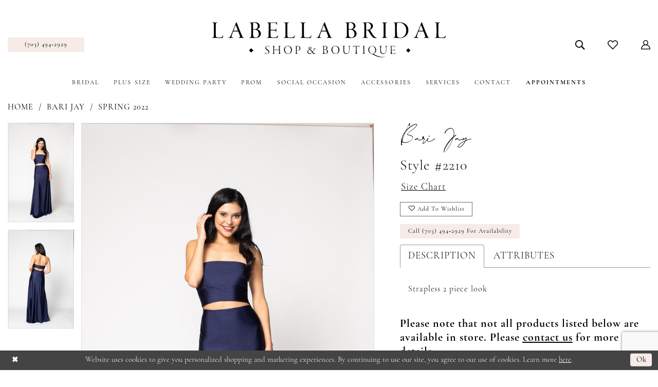

--- FILE ---
content_type: text/html; charset=utf-8
request_url: https://www.labellabridalboutique.com/bari-jay/spring-2022/2210
body_size: 20222
content:

<!DOCTYPE html>
<html class="" lang="en-US">
<head>
    
<base href="/">
<meta charset="UTF-8">
<meta name="viewport" content="width=device-width, initial-scale=1, maximum-scale=2, user-scalable=0" />
<meta name="format-detection" content="telephone=yes">

    <link rel="apple-touch-icon" sizes="180x180" href="Themes/LabellaBridal/Content/img/favicon/apple-touch-icon.png">
<link rel="icon" type="image/png" sizes="32x32" href="Themes/LabellaBridal/Content/img/favicon/favicon-32x32.png">
<link rel="icon" type="image/png" sizes="16x16" href="Themes/LabellaBridal/Content/img/favicon/favicon-16x16.png">
<link rel="manifest" href="Themes/LabellaBridal/Content/img/favicon/site.webmanifest">
<link rel="mask-icon" href="Themes/LabellaBridal/Content/img/favicon/safari-pinned-tab.svg" color="#4b384c">
<link rel="shortcut icon" href="Themes/LabellaBridal/Content/img/favicon/favicon.ico">
<meta name="msapplication-TileColor" content="#4b384c">
<meta name="msapplication-config" content="Themes/LabellaBridal/Content/img/favicon/browserconfig.xml">
<meta name="theme-color" content="#ffffff">
    <link rel="preconnect" href="https://use.typekit.net" crossorigin="anonymous">
<link rel="preconnect" href="https://p.typekit.net" crossorigin="anonymous">
<link rel="preload" href="https://use.typekit.net/nxv7obk.css" as="style">
<link rel="stylesheet" href="https://use.typekit.net/nxv7obk.css"/>

    
<title>Bari Jay | Labella Bridal - 2210 | Labella Bridal</title>

    <meta property="og:title" content="Bari Jay | Labella Bridal - 2210 | Labella Bridal" />
    <meta property="og:type" content="website" />
    <meta property="og:url" content="https://www.labellabridalboutique.com/bari-jay/spring-2022/2210"/>
        <meta name="description" content="Labella Bridal is the premier boutique for wedding dresses and special occasion gowns in Northern Virginia. Our boutique has continued to top lists as one of the best businesses in Prince William County. As the best bridal boutique in Northern Virginia, Labella Bridal has excelled at delivering the trendiest gowns at the best prices for our clients. No matter what you&#x2019;re searching for, Labella has something perfect for whatever the occasion. Occuquan VA Style 2210" />
        <meta property="og:description" content="Labella Bridal is the premier boutique for wedding dresses and special occasion gowns in Northern Virginia. Our boutique has continued to top lists as one of the best businesses in Prince William County. As the best bridal boutique in Northern Virginia, Labella Bridal has excelled at delivering the trendiest gowns at the best prices for our clients. No matter what you&#x2019;re searching for, Labella has something perfect for whatever the occasion. Occuquan VA Style 2210" />
        <meta property="og:image" content="https://dy9ihb9itgy3g.cloudfront.net/products/4668/2210/2210__d_f.670.jpg" />
        <meta name="twitter:image" content="https://dy9ihb9itgy3g.cloudfront.net/products/4668/2210/2210__d_f.670.jpg">
        <meta name="keywords" content="Bridal dress, bride dress, virginia bridal, bridal accessories,wedding dress, wedding gown, bridesmaid, custom wedding dress,  mother of bride, mother of bride dress, Occuquan Brides, north virginia Brides, virginia Bridal Shop, Occuquan  Bridal Shop, bridal boutique, military ball dress, military dresses, military gowns, military ball gowns" />
        <meta name="google-site-verification" content="4Rtj67UXhNgojpsXmWtgbB6a33DRheLKNfoVyBv6K2w" />
        <link rel="canonical" href="https://www.labellabridalboutique.com/bari-jay/spring-2022/2210" />

    

    <link rel="preload" href="/Content/fonts/syvoicomoon/Syvo-Icomoon.woff?y5043x" as="font" type="font/woff" crossorigin>

    <link rel="stylesheet" type="text/css" href="https://www.labellabridalboutique.com/content/theme.min.css?v=20251230115638"/>
    

    



    





<meta name="facebook-domain-verification" content="usdcif3v7l1hg14je0eabdjgut3ijc" />
<!-- Google tag (gtag.js) -->
<script async src="https://www.googletagmanager.com/gtag/js?id=AW-354809872"></script>
<script>
  window.dataLayer = window.dataLayer || [];
  function gtag(){dataLayer.push(arguments);}
  gtag('js', new Date());

  gtag('config', 'AW-354809872');
</script>
</head>
<body class="page-pdp page-common page-white  ">
    <!--[if lt IE 11]>
      <p class="browsehappy">You are using an <strong>outdated</strong> browser. Please <a href="http://browsehappy.com/">upgrade your browser</a> to improve your experience.</p>
    <![endif]-->
    <div class="hidden-vars" data-vars>
    <div class="breakpoint-xl" data-var-name="breakpoint" data-var-type="xl" data-var-value="width"></div>
    <div class="breakpoint-lg" data-var-name="breakpoint" data-var-type="lg" data-var-value="width"></div>
    <div class="breakpoint-md" data-var-name="breakpoint" data-var-type="md" data-var-value="width"></div>
    <div class="breakpoint-sm" data-var-name="breakpoint" data-var-type="sm" data-var-value="width"></div>
    <div class="color-primary" data-var-name="color" data-var-type="primary" data-var-value="color"></div>
    <div class="color-secondary" data-var-name="color" data-var-type="secondary" data-var-value="color"></div>
</div>
    <!-- Loader -->
    <div id="spinner" class="loader">
        <div class="round">
            <div class="section"></div>
        </div>
    </div>
    <div class="app-container app-container-fix">
        
<div class="primary-block iblock-fix" data-property="fixed-header">
    



        <div class="preheader preheader-appointment-wrapper hidden-gt-sm hidden-mobile-sticky" id="preheader-appointment-wrapper">
            <div class="container">
                <div class="row">
                    <div class="preheader-appointment">
                        <a href="appointments-2-step" aria-label="Book an appointment">
  <i class="icomoon icomoon-calendar" aria-hidden="true"></i>
  <span>Request an appointment</span>
</a>
                    </div>
                </div>
            </div>
        </div>

    <header class="header iblock-fix" id="header">
        <div class="container"> 
            <div class="row">
                <div class="header-blocks clearfix">
                    <div class="header-block header-left header-style hidden-xs hidden-sm visible-mobile-sticky">
                        <ul role="menu" aria-label="Preheader Menu. Buttons: hamburger menu, search">
                            <li role="menuitem" class="hidden visible-mobile-sticky">
                                <span class="navbar-toggle menu-item collapsed"
      data-toggle="collapse"
      data-target="#main-navbar"
      role="button"
      aria-label="Show Main Navigation Menu"
      aria-controls="main-navbar"
      aria-haspopup="true"
      aria-expanded="false">
    <i class="icomoon icomoon-hamburger-menu"
       aria-hidden="true"></i>
</span>
                            </li>

                                <li role="menuitem" class="header-phone-link">  
                                    <a href="tel:7034942929" 
   rel="nofollow" 
   aria-label="Phone us">
  <i class="icomoon icomoon-phone" aria-hidden="true"></i>
  <span>(703)&nbsp;494&#8209;2929</span>
</a> 
                                </li>
                        </ul>
                    </div>

                    <a
                       href="/"
                       class="brand-logo"
                       aria-label="Labella Bridal">
                        <img src="logos/main-logo?v=7657007e-cd20-ea31-e2a3-9b437a20d6b9"
                             alt="Labella Bridal" />
                    </a>

                    <div class="header-block header-right header-style">
                        <ul role="menu" aria-label="Preheader Menu. Buttons: hamburger menu, appointment, phone, search, wishlist, account">
                            <li role="menuitem" class="hidden-gt-sm hidden-mobile-sticky">
                                <span class="navbar-toggle menu-item collapsed"
      data-toggle="collapse"
      data-target="#main-navbar"
      role="button"
      aria-label="Show Main Navigation Menu"
      aria-controls="main-navbar"
      aria-haspopup="true"
      aria-expanded="false">
    <i class="icomoon icomoon-hamburger-menu"
       aria-hidden="true"></i>
</span>
                            </li>

                                <li role="menuitem" class="hidden-gt-sm visible-mobile-sticky">  
                                    <a href="appointments-2-step" aria-label="Book an appointment">
  <i class="icomoon icomoon-calendar" aria-hidden="true"></i>
  <span>Request an appointment</span>
</a>
                                </li>

                                <li role="menuitem" class="hidden-gt-sm hidden-mobile-sticky">  
                                    <a href="tel:7034942929" 
   rel="nofollow" 
   aria-label="Phone us">
  <i class="icomoon icomoon-phone" aria-hidden="true"></i>
  <span>(703)&nbsp;494&#8209;2929</span>
</a> 
                                </li>

                            <li role="menuitem" class="">  
                                <a class="show-search" 
   href="search" 
   aria-haspopup="true" 
   aria-expanded="false" 
   aria-label="Show search">
    <i class="icomoon icomoon-search"
    aria-hidden="true"></i>
</a>
                            </li>

                            <li role="menuitem" class="hidden-xs hidden-sm">  
                                <a href="/wishlist"
   aria-label="Visit Wishlist Page">
    <i class="icomoon icomoon-heart"
       aria-hidden="true"></i>
</a>
                            </li>

                            <li role="menuitem" class="hidden-xs hidden-sm">
                                <a href="/account/information"
   class="dropdown-toggle menu-item"
   data-toggle="dropdown"
   role="button"
   aria-label="Open Account Dialog"
   aria-haspopup="true"
   aria-expanded="false">
    <i class="icomoon icomoon-user" aria-hidden="true"></i>
</a>
<div class="dropdown-menu clickable cart-popup"
     role="dialog"
     aria-label="Account Dialog">
    <span class="fl-right close-dropdown"
          data-trigger="cart"
          role="button"
          aria-label="Toggle Account Dialog"
          aria-haspopup="true"
          aria-expanded="false">
    </span>
    <div class="account-dropdown">
        <ul>
                <li>
                    <a href="/login">Sign In</a>
                </li>
                <li>
                    <a href="/register">Sign Up</a>
                </li>
                <li>
                    <a href="/wishlist">Wishlist</a>
                </li>
        </ul>
    </div>
</div>
                            </li>

                        </ul>

                        <div class="search-holder">
                            
<div name="search-form"
     role="search"
     aria-label="Search form"
     class="search-form iblock-fix collapsed">
    <div class="search-group ui-widget">
        <div class="search-btn search-btn-left">
            <button type="submit"
                    data-trigger="search"
                    aria-label="Submit Search">
                <i class="icomoon icomoon-search"
                   aria-hidden="true"></i>
            </button>
        </div>
        <div class="search-btn search-btn-right">
            <button type="button"
                    class="close-search-form"
                    aria-label="Close Search">
                <i class="icomoon icomoon-close-x"
                   aria-hidden="true"></i>
            </button>
        </div>
        <input type="search"
               name="query"
               class="ui-autocomplete-input"
               placeholder="Search"
               aria-label="Enter Search Text"
               data-property="search"
               autocomplete="off">
    </div>
</div>
                        </div>
                    </div>

                    <div class="header-navbar">
                        

<div id="main-navbar" class="navbar-collapse main-navbar main-navbar-extended collapse">
    <div class="main-navbar-extended-contents">
        
<div class="main-navbar-extended-header hidden-gt-sm">
    <div class="main-navbar-extended-header-search">
        
<div name="search-form"
     role="search"
     aria-label="Search form"
     class="search-form iblock-fix collapsed">
    <div class="search-group ui-widget">
        <div class="search-btn search-btn-left">
            <button type="submit"
                    data-trigger="search"
                    aria-label="Submit Search">
                <i class="icomoon icomoon-search"
                   aria-hidden="true"></i>
            </button>
        </div>
        <div class="search-btn search-btn-right">
            <button type="button"
                    class="close-search-form"
                    aria-label="Close Search">
                <i class="icomoon icomoon-close-x"
                   aria-hidden="true"></i>
            </button>
        </div>
        <input type="search"
               name="query"
               class="ui-autocomplete-input"
               placeholder="Search"
               aria-label="Enter Search Text"
               value=""
               data-property="search"
               autocomplete="off">
    </div>
</div>
    </div>
</div>
        
<div class="main-navbar-extended-body">
    




<nav class="common-navbar" role="navigation" id="common-navbar" aria-label="Main Navigation">
    <span
          class="close-navbar close-btn "
          data-toggle="collapse"
          data-target="#main-navbar"
          role="button"
          tabindex="0"
          aria-controls="main-navbar"
          aria-haspopup="true"
          aria-expanded="false"
          aria-label="Close Navbar">
    </span>

            <ul role="menubar" aria-label="Main Navigation Menu">
                    <li role="none" data-menu-item>
                        <a class="navbar-item" role="menuitem" tabindex="0" aria-haspopup="false" aria-expanded="false" href="/collections/bridal" rel="" target="">
                            <span>Bridal</span>
                            <i class="sign" aria-hidden="true"></i>
                        </a>
                    </li>
                    <li role="none" data-menu-item>
                        <a class="navbar-item" role="menuitem" tabindex="-1" aria-haspopup="false" aria-expanded="false" href="/categories/plus-size" rel="" target="">
                            <span>Plus Size</span>
                            <i class="sign" aria-hidden="true"></i>
                        </a>
                    </li>
                    <li role="none" data-menu-item>
                            <input type="checkbox" autocomplete="off" 
                                   data-trigger="menu-opener"
                                   tabindex="-1"
                                   aria-label="Toggle Wedding Party Sub Menu"/>
                        <span class="navbar-item" role="menuitem" tabindex="-1" aria-haspopup="true" aria-expanded="false">
                            <span>Wedding Party</span>
                            <i class="sign" aria-hidden="true"></i>
                        </span>
                            <ul role="menu"
                                aria-label="Wedding Party Sub Menu"
                                class="common-sub-menu">
                                
        <li role="none"
            data-menu-item="empty">
                <input type="checkbox"
                       autocomplete="off"
                       data-trigger="menu-opener"
                       tabindex="-1"
                       aria-label="Toggle Sub Menu"/>
                <ul role="menu"
                    aria-label=" Sub Menu">
                    
        <li role="none"
            data-menu-item="">
                <a class="navbar-item" role="menuitem" tabindex="0" aria-haspopup="false" aria-expanded="false" href="/collections/bridesmaids" rel="" target="">
                    <span>Bridesmaids</span>
                    <i class="sign" aria-hidden="true"></i>
                </a>
        </li>        
        <li role="none"
            data-menu-item="">
                <a class="navbar-item" role="menuitem" tabindex="-1" aria-haspopup="false" aria-expanded="false" href="/collections/motherofthebride" rel="" target="">
                    <span>Mothers</span>
                    <i class="sign" aria-hidden="true"></i>
                </a>
        </li>        
        <li role="none"
            data-menu-item="">
                <a class="navbar-item" role="menuitem" tabindex="-1" aria-haspopup="false" aria-expanded="false" href="/categories/wedding-tuxedos" rel="" target="">
                    <span>Wedding Tuxedos</span>
                    <i class="sign" aria-hidden="true"></i>
                </a>
        </li>        
        <li role="none"
            data-menu-item="">
                <a class="navbar-item" role="menuitem" tabindex="-1" aria-haspopup="false" aria-expanded="false" href="/collections/flowergirl" rel="" target="">
                    <span>Flower Girls</span>
                    <i class="sign" aria-hidden="true"></i>
                </a>
        </li>        

                </ul>
        </li>        

                            </ul>                                
                    </li>
                    <li role="none" data-menu-item>
                        <a class="navbar-item" role="menuitem" tabindex="-1" aria-haspopup="false" aria-expanded="false" href="/collections/prom" rel="" target="">
                            <span>Prom</span>
                            <i class="sign" aria-hidden="true"></i>
                        </a>
                    </li>
                    <li role="none" data-menu-item>
                            <input type="checkbox" autocomplete="off" 
                                   data-trigger="menu-opener"
                                   tabindex="-1"
                                   aria-label="Toggle Social Occasion Sub Menu"/>
                        <span class="navbar-item" role="menuitem" tabindex="-1" aria-haspopup="true" aria-expanded="false">
                            <span>Social Occasion</span>
                            <i class="sign" aria-hidden="true"></i>
                        </span>
                            <ul role="menu"
                                aria-label="Social Occasion Sub Menu"
                                class="common-sub-menu">
                                
        <li role="none"
            data-menu-item="empty">
                <input type="checkbox"
                       autocomplete="off"
                       data-trigger="menu-opener"
                       tabindex="-1"
                       aria-label="Toggle Sub Menu"/>
                <ul role="menu"
                    aria-label=" Sub Menu">
                    
        <li role="none"
            data-menu-item="">
                <a class="navbar-item" role="menuitem" tabindex="0" aria-haspopup="false" aria-expanded="false" href="/collections/homecoming" rel="" target="">
                    <span>Homecoming</span>
                    <i class="sign" aria-hidden="true"></i>
                </a>
        </li>        
        <li role="none"
            data-menu-item="">
                <a class="navbar-item" role="menuitem" tabindex="-1" aria-haspopup="false" aria-expanded="false" href="/collections/cocktail" rel="" target="">
                    <span>Cocktail</span>
                    <i class="sign" aria-hidden="true"></i>
                </a>
        </li>        
        <li role="none"
            data-menu-item="">
                <a class="navbar-item" role="menuitem" tabindex="-1" aria-haspopup="false" aria-expanded="false" href="/categories/prom-tuxedos" rel="" target="">
                    <span>Prom Tuxedos</span>
                    <i class="sign" aria-hidden="true"></i>
                </a>
        </li>        
        <li role="none"
            data-menu-item="">
                <a class="navbar-item" role="menuitem" tabindex="-1" aria-haspopup="false" aria-expanded="false" href="/collections/pageant" rel="" target="">
                    <span>Pageant</span>
                    <i class="sign" aria-hidden="true"></i>
                </a>
        </li>        
        <li role="none"
            data-menu-item="">
                <a class="navbar-item" role="menuitem" tabindex="-1" aria-haspopup="false" aria-expanded="false" href="/collections/quinceanera" rel="" target="">
                    <span>Quinceanera</span>
                    <i class="sign" aria-hidden="true"></i>
                </a>
        </li>        
        <li role="none"
            data-menu-item="">
                <a class="navbar-item" role="menuitem" tabindex="-1" aria-haspopup="false" aria-expanded="false" href="/collections/evening" rel="" target="">
                    <span>Military Gowns</span>
                    <i class="sign" aria-hidden="true"></i>
                </a>
        </li>        

                </ul>
        </li>        

                            </ul>                                
                    </li>
                    <li role="none" data-menu-item>
                            <input type="checkbox" autocomplete="off" 
                                   data-trigger="menu-opener"
                                   tabindex="-1"
                                   aria-label="Toggle Accessories Sub Menu"/>
                        <a class="navbar-item" role="menuitem" tabindex="-1" aria-haspopup="true" aria-expanded="false" href="/marionat" rel="" target="">
                            <span>Accessories</span>
                            <i class="sign" aria-hidden="true"></i>
                        </a>
                            <ul role="menu"
                                aria-label="Accessories Sub Menu"
                                class="common-sub-menu">
                                
        <li role="none"
            data-menu-item="empty">
                <input type="checkbox"
                       autocomplete="off"
                       data-trigger="menu-opener"
                       tabindex="-1"
                       aria-label="Toggle Sub Menu"/>
                <ul role="menu"
                    aria-label=" Sub Menu">
                    
        <li role="none"
            data-menu-item="">
                <a class="navbar-item" role="menuitem" tabindex="0" aria-haspopup="false" aria-expanded="false" href="/collections/shoes" rel="" target="">
                    <span>Shoes</span>
                    <i class="sign" aria-hidden="true"></i>
                </a>
        </li>        
        <li role="none"
            data-menu-item="">
                <a class="navbar-item" role="menuitem" tabindex="-1" aria-haspopup="false" aria-expanded="false" href="https://www.labellabridalboutique.com/marionat/veils" rel="" target="">
                    <span>Veils</span>
                    <i class="sign" aria-hidden="true"></i>
                </a>
        </li>        
        <li role="none"
            data-menu-item="">
                <a class="navbar-item" role="menuitem" tabindex="-1" aria-haspopup="false" aria-expanded="false" href="/dominique" rel="" target="">
                    <span>Intimates</span>
                    <i class="sign" aria-hidden="true"></i>
                </a>
        </li>        
        <li role="none"
            data-menu-item="">
                <a class="navbar-item" role="menuitem" tabindex="-1" aria-haspopup="false" aria-expanded="false" href="/collections/jewelry" rel="" target="">
                    <span>Jewelry</span>
                    <i class="sign" aria-hidden="true"></i>
                </a>
        </li>        

                </ul>
        </li>        

                            </ul>                                
                    </li>
                    <li role="none" data-menu-item>
                            <input type="checkbox" autocomplete="off" 
                                   data-trigger="menu-opener"
                                   tabindex="-1"
                                   aria-label="Toggle Services Sub Menu"/>
                        <span class="navbar-item" role="menuitem" tabindex="-1" aria-haspopup="true" aria-expanded="false">
                            <span>Services</span>
                            <i class="sign" aria-hidden="true"></i>
                        </span>
                            <ul role="menu"
                                aria-label="Services Sub Menu"
                                class="common-sub-menu">
                                
        <li role="none"
            data-menu-item="empty">
                <input type="checkbox"
                       autocomplete="off"
                       data-trigger="menu-opener"
                       tabindex="-1"
                       aria-label="Toggle Sub Menu"/>
                <ul role="menu"
                    aria-label=" Sub Menu">
                    
        <li role="none"
            data-menu-item="">
                <a class="navbar-item" role="menuitem" tabindex="0" aria-haspopup="false" aria-expanded="false" href="alterations" rel="" target="">
                    <span>Alterations</span>
                    <i class="sign" aria-hidden="true"></i>
                </a>
        </li>        
        <li role="none"
            data-menu-item="">
                <a class="navbar-item" role="menuitem" tabindex="-1" aria-haspopup="false" aria-expanded="false" href="private-shopping" rel="" target="">
                    <span>Private Shopping</span>
                    <i class="sign" aria-hidden="true"></i>
                </a>
        </li>        
        <li role="none"
            data-menu-item="">
                <a class="navbar-item" role="menuitem" tabindex="-1" aria-haspopup="false" aria-expanded="false" href="design" rel="" target="">
                    <span>Custom Design</span>
                    <i class="sign" aria-hidden="true"></i>
                </a>
        </li>        
        <li role="none"
            data-menu-item="">
                <a class="navbar-item" role="menuitem" tabindex="-1" aria-haspopup="false" aria-expanded="false" href="preservation" rel="" target="">
                    <span>Cleaning Preservation</span>
                    <i class="sign" aria-hidden="true"></i>
                </a>
        </li>        
        <li role="none"
            data-menu-item="">
                <a class="navbar-item" role="menuitem" tabindex="-1" aria-haspopup="false" aria-expanded="false" href="/blog" rel="" target="">
                    <span>Blog</span>
                    <i class="sign" aria-hidden="true"></i>
                </a>
        </li>        
        <li role="none"
            data-menu-item="">
                <a class="navbar-item" role="menuitem" tabindex="-1" aria-haspopup="false" aria-expanded="false" href="real-brides" rel="" target="">
                    <span>Our Brides</span>
                    <i class="sign" aria-hidden="true"></i>
                </a>
        </li>        
        <li role="none"
            data-menu-item="">
                <a class="navbar-item" role="menuitem" tabindex="-1" aria-haspopup="false" aria-expanded="false" href="testimonials" rel="" target="">
                    <span>Testimonials</span>
                    <i class="sign" aria-hidden="true"></i>
                </a>
        </li>        

                </ul>
        </li>        

                            </ul>                                
                    </li>
                    <li role="none" data-menu-item>
                            <input type="checkbox" autocomplete="off" 
                                   data-trigger="menu-opener"
                                   tabindex="-1"
                                   aria-label="Toggle Contact Sub Menu"/>
                        <a class="navbar-item" role="menuitem" tabindex="-1" aria-haspopup="true" aria-expanded="false" href="contact-us" rel="" target="">
                            <span>Contact</span>
                            <i class="sign" aria-hidden="true"></i>
                        </a>
                            <ul role="menu"
                                aria-label="Contact Sub Menu"
                                class="common-sub-menu">
                                
        <li role="none"
            data-menu-item="empty">
                <input type="checkbox"
                       autocomplete="off"
                       data-trigger="menu-opener"
                       tabindex="-1"
                       aria-label="Toggle Sub Menu"/>
                <ul role="menu"
                    aria-label=" Sub Menu">
                    
        <li role="none"
            data-menu-item="">
                <a class="navbar-item" role="menuitem" tabindex="0" aria-haspopup="false" aria-expanded="false" href="about" rel="" target="">
                    <span>About</span>
                    <i class="sign" aria-hidden="true"></i>
                </a>
        </li>        
        <li role="none"
            data-menu-item="">
                <a class="navbar-item" role="menuitem" tabindex="-1" aria-haspopup="false" aria-expanded="false" href="contact-us" rel="" target="">
                    <span>Contact Us</span>
                    <i class="sign" aria-hidden="true"></i>
                </a>
        </li>        
        <li role="none"
            data-menu-item="">
                <a class="navbar-item" role="menuitem" tabindex="-1" aria-haspopup="false" aria-expanded="false" href="https://www.labellabridalboutique.com/events/" rel="" target="">
                    <span>Events</span>
                    <i class="sign" aria-hidden="true"></i>
                </a>
        </li>        
        <li role="none"
            data-menu-item="">
                <a class="navbar-item" role="menuitem" tabindex="-1" aria-haspopup="false" aria-expanded="false" href="labella-in-the-news-and-awards" rel="" target="">
                    <span>In The News & Awards</span>
                    <i class="sign" aria-hidden="true"></i>
                </a>
        </li>        
        <li role="none"
            data-menu-item="">
                <a class="navbar-item" role="menuitem" tabindex="-1" aria-haspopup="false" aria-expanded="false" href="faq" rel="" target="">
                    <span>FAQ</span>
                    <i class="sign" aria-hidden="true"></i>
                </a>
        </li>        

                </ul>
        </li>        

                            </ul>                                
                    </li>
                    <li role="none" data-menu-item>
                        <a class="navbar-item" role="menuitem" tabindex="-1" aria-haspopup="false" aria-expanded="false" href="appointments-2-step" rel="" target="">
                            <span>Appointments</span>
                            <i class="sign" aria-hidden="true"></i>
                        </a>
                    </li>
            </ul>
</nav>



</div>
        
<div class="main-navbar-extended-footer hidden-gt-sm">
    <div class="main-navbar-extended-footer-icons">
        <ul>
                    <li>
                        <a href="/wishlist">
                            <i class="icon-syvo icon-heart-o" aria-hidden="true"></i>
                            <span>Wishlist</span>
                        </a>
                    </li>
                <li>
                    <a href="/login">
                        <i class="icon-syvo icon-user-o" aria-hidden="true"></i>
                        <span>Sign In</span>
                    </a>
                </li>
                <li>
                    <a href="/register">
                        <i class="icon-syvo icon-user-o" aria-hidden="true"><span>+</span></i>
                        <span>Sign Up</span>
                    </a>
                </li>
        </ul>
    </div>
</div>
    </div>
    
<div class="main-navbar-extended-overlay" data-toggle="collapse" data-target="#main-navbar" aria-haspopup="false" aria-expanded="false" aria-hidden="true"></div>
</div>
                    </div>
                </div>
            </div>
        </div>
    </header>
</div>
        


        <div class="main-content" id="main">
            



<div class="details-cmp common-cmp bootstrap-iso iblock-fix">

    

<section class="section-breadcrumbs">
    <div class="container">
        <div class="row">
            <div class="common-breadcrumbs">
                <ul>
                        <li>
                                <a class=""
                                   href="/">Home</a>

                        </li>
                        <li>
                                <a class=""
                                   href="/bari-jay">Bari Jay</a>

                        </li>
                        <li>
                                <a class=""
                                   href="/bari-jay/spring-2022">Spring 2022</a>

                        </li>
                </ul>
            </div>
        </div>

    </div>
</section>

    <section class="section-product" data-product-id="8711">
        <div class="container">
            <div class="row">
                <div class="product-bio">
                    <div class="product-detailed clearfix iblock-fix">
                        <div class="product-info product-visual">

                            




<div class="product-media">
    

    <div class="product-views clearfix" data-property="parent">
        <span role="heading" aria-level="2" class="sr-only">Products Views Carousel</span>
        <a href="#products-views-skip" title="Skip to end" class="sr-only sr-only-focusable" 
           data-trigger="scroll-to" data-target="#products-views-skip">Skip to end</a>
        

<div class="product-view previews">
        <div class="list" data-list="previews" aria-label="Bari Jay Style #2210 thumbnail list">

                    <div class="list-item">
                        <div class="preview has-background"
                             style="background-image: url('https://dy9ihb9itgy3g.cloudfront.net/products/4668/2210/2210__d_f.340.jpg')"
                             data-trigger="color-filter-all"
                             data-value-id="">
                            <img src="https://dy9ihb9itgy3g.cloudfront.net/products/4668/2210/2210__d_f.340.jpg" alt="Bari Jay Style #2210 #0 default frontface vertical thumbnail"/>
                        </div>
                    </div>
                    <div class="list-item">
                        <div class="preview has-background"
                             style="background-image: url('https://dy9ihb9itgy3g.cloudfront.net/products/4668/2210/2210__b.340.jpg')"
                             data-trigger="color-filter-all"
                             data-value-id="">
                            <img src="https://dy9ihb9itgy3g.cloudfront.net/products/4668/2210/2210__b.340.jpg" alt="Bari Jay Style #2210 #1 default backface vertical thumbnail"/>
                        </div>
                    </div>
        </div>
</div>
        

<div class="product-view overviews common-videolist">

        <div class="list" data-list="overviews" data-slick>
                    <div class="list-item slick-current">
                        <div class="overview"
                             data-lazy-background
                             data-value-id=""
                             data-related-image="false">
                            <a href="https://dy9ihb9itgy3g.cloudfront.net/products/4668/2210/2210__d_f.2000.jpg"
                               class="MagicZoom overview-media" data-options="lazyZoom: true; textClickZoomHint: Click to zoom"
                               aria-label="Full size Bari Jay Style #2210 #0 default frontface vertical picture">
                                <img data-lazy="https://dy9ihb9itgy3g.cloudfront.net/products/4668/2210/2210__d_f.740.jpg" 
                                     alt="Bari Jay Style #2210 #0 default frontface vertical picture"/>
                            </a>
                        </div>
                    </div>
                    <div class="list-item ">
                        <div class="overview"
                             data-lazy-background
                             data-value-id=""
                             data-related-image="false">
                            <a href="https://dy9ihb9itgy3g.cloudfront.net/products/4668/2210/2210__b.2000.jpg"
                               class="MagicZoom overview-media" data-options="lazyZoom: true; textClickZoomHint: Click to zoom"
                               aria-label="Full size Bari Jay Style #2210 #1 default backface vertical picture">
                                <img data-lazy="https://dy9ihb9itgy3g.cloudfront.net/products/4668/2210/2210__b.740.jpg" 
                                     alt="Bari Jay Style #2210 #1 default backface vertical picture"/>
                            </a>
                        </div>
                    </div>
        </div>
    
    <div class="controls">
        <div class="list">
            <div class="list-item">
            </div>
        </div>
    </div>

    

</div>
        <div id="products-views-skip" class="sr-only" tabindex="-1">Products Views Carousel End</div>
    </div>

</div>

<div class="visual-dots dots-placeholder"></div>

<div class="social-networks social-share social-share-single">
    <ul>
        <li>
            <span class="share-title">
                Share:
            </span>
        </li>
                    <li style="display: none;">
                        <a href="https://www.pinterest.com/labellabridalva/"
                           data-property="pinterest-share"
                           data-placement="Social group"
                           target="_blank" title="Pinterest" aria-label="Share using Pinterest">
                            <i class="fa fa-pinterest-p" aria-hidden="true"></i>
                        </a>
                    </li>
                    <li style="display: none;">
                        <a href="https://x.com/GoChicGoLabella"
                           data-property="x-share"
                           data-placement="Social group"
                           target="_blank" title="X" aria-label="Share using X">
                            <i class="icon-syvo icon-x-twitter" aria-hidden="true"></i>
                        </a>
                    </li>
        
    </ul>
</div>




                        </div>
                        <div class="product-info product-sheet" data-property="product-details">

                            


<div class="product-heading">
    <div class="option name">
        
    <h1 role="heading" aria-level="1">
        Bari Jay
    </h1>

    <h3 role="heading" aria-level="2">
        Style #2210
    </h3>


    </div>
    

</div>




    <div class="product-dynamic">
        
            <div class="option option-size">


    <div class="option-header">
<div class="size-addon product-options-addon">
    <a href="javascript:void(0);"
       class="btn btn-chart option-display"
       data-trigger="open-sizechart"
       role="button"
       aria-label="Size Chart"
       aria-haspopup="true"
       aria-expanded="false">
        Size Chart
    </a>
</div>    </div>
    <div class="option-content no-sizes">
    </div>
            </div>
        
    </div>



<div class="product-actions" aria-live="polite" aria-label="Product buttons. Cart and Wishlist buttons state depends on color/size combination chosen">
    <div class="option buttons-block">


    <div class="relative-container">
        <div class="cart-hint" data-property="cart-tooltip">
    <a href="#" class="cart-hint-close" data-trigger="cart-tooltip-close" aria-label="Close ship date tooltip"><span aria-hidden="true">&#10006;</span></a>
    <div class="cart-hint-header">
        <span class="h5" data-change="cart-tooltip-header">Ship date:</span>
    </div>
    <div class="cart-hint-body">
        <p data-change="cart-tooltip-text"></p>
    </div>
    <div class="cart-hint-arrow"></div>
</div>
        <a href="javascript:void(0);" class="btn btn-success-invert btn__add-wishlist" data-property="add-wishlist" data-value="true">
            <i class="fa fa-heart-o btn__add-wishlist__icon" aria-hidden="true"></i>
            <span class="btn__add-wishlist__title">Add to Wishlist</span>
            <i class="fa fa-check btn__add-wishlist__icon--active" aria-hidden="true"></i>
            <span class="btn__add-wishlist__title--active">Added To Wishlist</span>
        </a>
    </div>
    <a href="tel:7034942929" data-property="cart-call" data-value="true"
       class="btn btn-success text-uppercase hide">
        Call (703)&nbsp;494&#8209;2929 for Availability
    </a>
    

    </div>
</div>






    <div class="product-attributes">
        <div class="option description">
            


    <div class="tabs tabs-description">
        <ul class="nav nav-tabs">
                <li class="active">
                    <a data-toggle="tab" href="#description" class="option-title">Description</a>
                </li>
                <li class="">
                    <a data-toggle="tab" href="#attributes" class="option-title">Attributes</a>
                </li>
        </ul>
        <div class="tab-content">
                <div id="description" class="tab-pane fade in active">
                    <div class="product-detailed-description theme-typo" data-property="description">
                        Strapless 2 piece look
                    </div>
                    <a href="javascript:void(0);" class="btn btn-link"
                       data-property="more" role="button" aria-label="Toggle expanded description">
                    </a>
                </div>

                <div id="attributes" class="tab-pane fade ">
                    <ul class="attr-ul">
                            <li>
                                <div>Fabric: </div>
                                <div>
                                    Lux Stretch
                                </div>
                            </li>
                    </ul>
                </div>

        </div>
    </div>

        </div>
    </div>
    <div>
        <div class="option description">
            
    <div style="position: relative">
        <div class="pdp-disclaimer-description"
             ><h4><strong>Please note that not all products listed below are available in store. Please&nbsp;<a class="sc-hGoxap hsovIW" href="contact-us" target="_blank" data-renderer-mark="true" rel="noopener"><u data-renderer-mark="true">contact us</u></a>&nbsp;for more details.</strong></h4></div>

    </div>
        <hr />

        </div>
    </div>




                        </div>
                    </div>

                    


                </div>
            </div>
        </div>
    </section>


    


    <section class="section-header">
        <div class="container">
            <div class="row">
                <div class="header">
                    <h2>Related Products</h2>
                </div>
            </div>
        </div>
    </section>
    <section class="section-recommended section-related" aria-label="Related Products">
        <span role="heading" aria-level="2" class="sr-only">Related Products Carousel</span>
        <a href="#related-products-skip" title="Skip to end" class="sr-only sr-only-focusable"
           data-trigger="scroll-to" data-target="#related-products-skip">Skip to end</a>
        <div class="container">
            <div class="row">
                <div class="recommended-products related-products" data-property="related-products">
                        
    <div class="product-list  prices-hidden" aria-label="Product List" data-property="product-list">
        <div class="list" data-list="products">

                    <div class="list-item" data-layout-width>
                        
<div class="product " data-property="parent" data-product-id="8723">

    <div class="product-content product-content-visual clearfix">
       


    <a href="/bari-jay/spring-2022/2222" class="product-images" data-link="product-images" 
       role="presentation" 
       tabindex="-1" 
       aria-label="Visit Bari Jay Style #2222 Page">
        <div class="list" data-list="product-images" role="list">
            <div class="list-item" role="listitem">
                


<div class="product-image product-image-default has-background" data-img="default" data-lazy-load="bg" data-src="https://dy9ihb9itgy3g.cloudfront.net/products/4668/2222/2222__d_f.740.jpg" style="background-image: url(&#x27;Themes/Common/Content/img/no-image.png&#x27;)" data-related-image="false"><img alt="Bari Jay Style #2222 Default Thumbnail Image" height="1151" src="Themes/Common/Content/img/no-image.png" width="740" /></div>


            </div>
        </div>
    </a>

        
        

    </div>
    
    <div class="product-content product-content-brief clearfix">

        
        <div class="product-brief">

            <a href="/bari-jay/spring-2022/2222" data-link="product-title" class="product-brief-content product-brief-content-title">
                <div class="product-title">
    <div class="title title-small" title="Bari Jay Style #2222">
        <h4 role="presentation" aria-level="4">
            <span data-layout-font>Bari Jay</span>
        </h4>
        <h5 role="presentation" aria-level="5">
            <span data-layout-font>Style #2222</span>
        </h5>
</div>
</div>
            </a>

            


        </div>
    </div>
</div>
                    </div>
                    <div class="list-item" data-layout-width>
                        
<div class="product " data-property="parent" data-product-id="8722">

    <div class="product-content product-content-visual clearfix">
       


    <a href="/bari-jay/spring-2022/2221" class="product-images" data-link="product-images" 
       role="presentation" 
       tabindex="-1" 
       aria-label="Visit Bari Jay Style #2221 Page">
        <div class="list" data-list="product-images" role="list">
            <div class="list-item" role="listitem">
                


<div class="product-image product-image-default has-background" data-img="default" data-lazy-load="bg" data-src="https://dy9ihb9itgy3g.cloudfront.net/products/4668/2221/2221__d_f.740.jpg" style="background-image: url(&#x27;Themes/Common/Content/img/no-image.png&#x27;)" data-related-image="false"><img alt="Bari Jay Style #2221 Default Thumbnail Image" height="1151" src="Themes/Common/Content/img/no-image.png" width="740" /></div>


            </div>
        </div>
    </a>

        
        

    </div>
    
    <div class="product-content product-content-brief clearfix">

        
        <div class="product-brief">

            <a href="/bari-jay/spring-2022/2221" data-link="product-title" class="product-brief-content product-brief-content-title">
                <div class="product-title">
    <div class="title title-small" title="Bari Jay Style #2221">
        <h4 role="presentation" aria-level="4">
            <span data-layout-font>Bari Jay</span>
        </h4>
        <h5 role="presentation" aria-level="5">
            <span data-layout-font>Style #2221</span>
        </h5>
</div>
</div>
            </a>

            


        </div>
    </div>
</div>
                    </div>
                    <div class="list-item" data-layout-width>
                        
<div class="product " data-property="parent" data-product-id="8721">

    <div class="product-content product-content-visual clearfix">
       


    <a href="/bari-jay/spring-2022/2220" class="product-images" data-link="product-images" 
       role="presentation" 
       tabindex="-1" 
       aria-label="Visit Bari Jay Style #2220 Page">
        <div class="list" data-list="product-images" role="list">
            <div class="list-item" role="listitem">
                


<div class="product-image product-image-default has-background" data-img="default" data-lazy-load="bg" data-src="https://dy9ihb9itgy3g.cloudfront.net/products/4668/2220/2220__d_f.740.jpg" style="background-image: url(&#x27;Themes/Common/Content/img/no-image.png&#x27;)" data-related-image="false"><img alt="Bari Jay Style #2220 Default Thumbnail Image" height="1151" src="Themes/Common/Content/img/no-image.png" width="740" /></div>


            </div>
        </div>
    </a>

        
        

    </div>
    
    <div class="product-content product-content-brief clearfix">

        
        <div class="product-brief">

            <a href="/bari-jay/spring-2022/2220" data-link="product-title" class="product-brief-content product-brief-content-title">
                <div class="product-title">
    <div class="title title-small" title="Bari Jay Style #2220">
        <h4 role="presentation" aria-level="4">
            <span data-layout-font>Bari Jay</span>
        </h4>
        <h5 role="presentation" aria-level="5">
            <span data-layout-font>Style #2220</span>
        </h5>
</div>
</div>
            </a>

            


        </div>
    </div>
</div>
                    </div>
                    <div class="list-item" data-layout-width>
                        
<div class="product " data-property="parent" data-product-id="8720">

    <div class="product-content product-content-visual clearfix">
       


    <a href="/bari-jay/spring-2022/2219" class="product-images" data-link="product-images" 
       role="presentation" 
       tabindex="-1" 
       aria-label="Visit Bari Jay Style #2219 Page">
        <div class="list" data-list="product-images" role="list">
            <div class="list-item" role="listitem">
                


<div class="product-image product-image-default has-background" data-img="default" data-lazy-load="bg" data-src="https://dy9ihb9itgy3g.cloudfront.net/products/4668/2219/2219__d_f.740.jpg" style="background-image: url(&#x27;Themes/Common/Content/img/no-image.png&#x27;)" data-related-image="false"><img alt="Bari Jay Style #2219 Default Thumbnail Image" height="1151" src="Themes/Common/Content/img/no-image.png" width="740" /></div>


            </div>
        </div>
    </a>

        
        

    </div>
    
    <div class="product-content product-content-brief clearfix">

        
        <div class="product-brief">

            <a href="/bari-jay/spring-2022/2219" data-link="product-title" class="product-brief-content product-brief-content-title">
                <div class="product-title">
    <div class="title title-small" title="Bari Jay Style #2219">
        <h4 role="presentation" aria-level="4">
            <span data-layout-font>Bari Jay</span>
        </h4>
        <h5 role="presentation" aria-level="5">
            <span data-layout-font>Style #2219</span>
        </h5>
</div>
</div>
            </a>

            


        </div>
    </div>
</div>
                    </div>
                    <div class="list-item" data-layout-width>
                        
<div class="product " data-property="parent" data-product-id="8719">

    <div class="product-content product-content-visual clearfix">
       


    <a href="/bari-jay/spring-2022/2218" class="product-images" data-link="product-images" 
       role="presentation" 
       tabindex="-1" 
       aria-label="Visit Bari Jay Style #2218 Page">
        <div class="list" data-list="product-images" role="list">
            <div class="list-item" role="listitem">
                


<div class="product-image product-image-default has-background" data-img="default" data-lazy-load="bg" data-src="https://dy9ihb9itgy3g.cloudfront.net/products/4668/2218/2218__d_f.740.jpg" style="background-image: url(&#x27;Themes/Common/Content/img/no-image.png&#x27;)" data-related-image="false"><img alt="Bari Jay Style #2218 Default Thumbnail Image" height="1151" src="Themes/Common/Content/img/no-image.png" width="740" /></div>


            </div>
        </div>
    </a>

        
        

    </div>
    
    <div class="product-content product-content-brief clearfix">

        
        <div class="product-brief">

            <a href="/bari-jay/spring-2022/2218" data-link="product-title" class="product-brief-content product-brief-content-title">
                <div class="product-title">
    <div class="title title-small" title="Bari Jay Style #2218">
        <h4 role="presentation" aria-level="4">
            <span data-layout-font>Bari Jay</span>
        </h4>
        <h5 role="presentation" aria-level="5">
            <span data-layout-font>Style #2218</span>
        </h5>
</div>
</div>
            </a>

            


        </div>
    </div>
</div>
                    </div>
                    <div class="list-item" data-layout-width>
                        
<div class="product " data-property="parent" data-product-id="8718">

    <div class="product-content product-content-visual clearfix">
       


    <a href="/bari-jay/spring-2022/2217" class="product-images" data-link="product-images" 
       role="presentation" 
       tabindex="-1" 
       aria-label="Visit Bari Jay Style #2217 Page">
        <div class="list" data-list="product-images" role="list">
            <div class="list-item" role="listitem">
                


<div class="product-image product-image-default has-background" data-img="default" data-lazy-load="bg" data-src="https://dy9ihb9itgy3g.cloudfront.net/products/4668/2217/2217__d_f.740.jpg" style="background-image: url(&#x27;Themes/Common/Content/img/no-image.png&#x27;)" data-related-image="false"><img alt="Bari Jay Style #2217 Default Thumbnail Image" height="1151" src="Themes/Common/Content/img/no-image.png" width="740" /></div>


            </div>
        </div>
    </a>

        
        

    </div>
    
    <div class="product-content product-content-brief clearfix">

        
        <div class="product-brief">

            <a href="/bari-jay/spring-2022/2217" data-link="product-title" class="product-brief-content product-brief-content-title">
                <div class="product-title">
    <div class="title title-small" title="Bari Jay Style #2217">
        <h4 role="presentation" aria-level="4">
            <span data-layout-font>Bari Jay</span>
        </h4>
        <h5 role="presentation" aria-level="5">
            <span data-layout-font>Style #2217</span>
        </h5>
</div>
</div>
            </a>

            


        </div>
    </div>
</div>
                    </div>
                    <div class="list-item" data-layout-width>
                        
<div class="product " data-property="parent" data-product-id="8717">

    <div class="product-content product-content-visual clearfix">
       


    <a href="/bari-jay/spring-2022/2216" class="product-images" data-link="product-images" 
       role="presentation" 
       tabindex="-1" 
       aria-label="Visit Bari Jay Style #2216 Page">
        <div class="list" data-list="product-images" role="list">
            <div class="list-item" role="listitem">
                


<div class="product-image product-image-default has-background" data-img="default" data-lazy-load="bg" data-src="https://dy9ihb9itgy3g.cloudfront.net/products/4668/2216/2216__d_f.740.jpg" style="background-image: url(&#x27;Themes/Common/Content/img/no-image.png&#x27;)" data-related-image="false"><img alt="Bari Jay Style #2216 Default Thumbnail Image" height="1151" src="Themes/Common/Content/img/no-image.png" width="740" /></div>


            </div>
        </div>
    </a>

        
        

    </div>
    
    <div class="product-content product-content-brief clearfix">

        
        <div class="product-brief">

            <a href="/bari-jay/spring-2022/2216" data-link="product-title" class="product-brief-content product-brief-content-title">
                <div class="product-title">
    <div class="title title-small" title="Bari Jay Style #2216">
        <h4 role="presentation" aria-level="4">
            <span data-layout-font>Bari Jay</span>
        </h4>
        <h5 role="presentation" aria-level="5">
            <span data-layout-font>Style #2216</span>
        </h5>
</div>
</div>
            </a>

            


        </div>
    </div>
</div>
                    </div>
                    <div class="list-item" data-layout-width>
                        
<div class="product " data-property="parent" data-product-id="8716">

    <div class="product-content product-content-visual clearfix">
       


    <a href="/bari-jay/spring-2022/2215" class="product-images" data-link="product-images" 
       role="presentation" 
       tabindex="-1" 
       aria-label="Visit Bari Jay Style #2215 Page">
        <div class="list" data-list="product-images" role="list">
            <div class="list-item" role="listitem">
                


<div class="product-image product-image-default has-background" data-img="default" data-lazy-load="bg" data-src="https://dy9ihb9itgy3g.cloudfront.net/products/4668/2215/2215__b.740.jpg" style="background-image: url(&#x27;Themes/Common/Content/img/no-image.png&#x27;)" data-related-image="false"><img alt="Bari Jay Style #2215 Default Thumbnail Image" height="1151" src="Themes/Common/Content/img/no-image.png" width="740" /></div>


            </div>
        </div>
    </a>

        
        

    </div>
    
    <div class="product-content product-content-brief clearfix">

        
        <div class="product-brief">

            <a href="/bari-jay/spring-2022/2215" data-link="product-title" class="product-brief-content product-brief-content-title">
                <div class="product-title">
    <div class="title title-small" title="Bari Jay Style #2215">
        <h4 role="presentation" aria-level="4">
            <span data-layout-font>Bari Jay</span>
        </h4>
        <h5 role="presentation" aria-level="5">
            <span data-layout-font>Style #2215</span>
        </h5>
</div>
</div>
            </a>

            


        </div>
    </div>
</div>
                    </div>
                    <div class="list-item" data-layout-width>
                        
<div class="product " data-property="parent" data-product-id="8715">

    <div class="product-content product-content-visual clearfix">
       


    <a href="/bari-jay/spring-2022/2214" class="product-images" data-link="product-images" 
       role="presentation" 
       tabindex="-1" 
       aria-label="Visit Bari Jay Style #2214 Page">
        <div class="list" data-list="product-images" role="list">
            <div class="list-item" role="listitem">
                


<div class="product-image product-image-default has-background" data-img="default" data-lazy-load="bg" data-src="https://dy9ihb9itgy3g.cloudfront.net/products/4668/2214/2214__d_f_1.740.jpg" style="background-image: url(&#x27;Themes/Common/Content/img/no-image.png&#x27;)" data-related-image="false"><img alt="Bari Jay Style #2214 Default Thumbnail Image" height="1151" src="Themes/Common/Content/img/no-image.png" width="740" /></div>


            </div>
        </div>
    </a>

        
        

    </div>
    
    <div class="product-content product-content-brief clearfix">

        
        <div class="product-brief">

            <a href="/bari-jay/spring-2022/2214" data-link="product-title" class="product-brief-content product-brief-content-title">
                <div class="product-title">
    <div class="title title-small" title="Bari Jay Style #2214">
        <h4 role="presentation" aria-level="4">
            <span data-layout-font>Bari Jay</span>
        </h4>
        <h5 role="presentation" aria-level="5">
            <span data-layout-font>Style #2214</span>
        </h5>
</div>
</div>
            </a>

            


        </div>
    </div>
</div>
                    </div>
                    <div class="list-item" data-layout-width>
                        
<div class="product " data-property="parent" data-product-id="8714">

    <div class="product-content product-content-visual clearfix">
       


    <a href="/bari-jay/spring-2022/2213" class="product-images" data-link="product-images" 
       role="presentation" 
       tabindex="-1" 
       aria-label="Visit Bari Jay Style #2213 Page">
        <div class="list" data-list="product-images" role="list">
            <div class="list-item" role="listitem">
                


<div class="product-image product-image-default has-background" data-img="default" data-lazy-load="bg" data-src="https://dy9ihb9itgy3g.cloudfront.net/products/4668/2213/2213__d_f_1.740.jpg" style="background-image: url(&#x27;Themes/Common/Content/img/no-image.png&#x27;)" data-related-image="false"><img alt="Bari Jay Style #2213 Default Thumbnail Image" height="1151" src="Themes/Common/Content/img/no-image.png" width="740" /></div>


            </div>
        </div>
    </a>

        
        

    </div>
    
    <div class="product-content product-content-brief clearfix">

        
        <div class="product-brief">

            <a href="/bari-jay/spring-2022/2213" data-link="product-title" class="product-brief-content product-brief-content-title">
                <div class="product-title">
    <div class="title title-small" title="Bari Jay Style #2213">
        <h4 role="presentation" aria-level="4">
            <span data-layout-font>Bari Jay</span>
        </h4>
        <h5 role="presentation" aria-level="5">
            <span data-layout-font>Style #2213</span>
        </h5>
</div>
</div>
            </a>

            


        </div>
    </div>
</div>
                    </div>
                    <div class="list-item" data-layout-width>
                        
<div class="product " data-property="parent" data-product-id="8713">

    <div class="product-content product-content-visual clearfix">
       


    <a href="/bari-jay/spring-2022/2212" class="product-images" data-link="product-images" 
       role="presentation" 
       tabindex="-1" 
       aria-label="Visit Bari Jay Style #2212 Page">
        <div class="list" data-list="product-images" role="list">
            <div class="list-item" role="listitem">
                


<div class="product-image product-image-default has-background" data-img="default" data-lazy-load="bg" data-src="https://dy9ihb9itgy3g.cloudfront.net/products/4668/2212/2212__d_f.740.jpg" style="background-image: url(&#x27;Themes/Common/Content/img/no-image.png&#x27;)" data-related-image="false"><img alt="Bari Jay Style #2212 Default Thumbnail Image" height="1151" src="Themes/Common/Content/img/no-image.png" width="740" /></div>


            </div>
        </div>
    </a>

        
        

    </div>
    
    <div class="product-content product-content-brief clearfix">

        
        <div class="product-brief">

            <a href="/bari-jay/spring-2022/2212" data-link="product-title" class="product-brief-content product-brief-content-title">
                <div class="product-title">
    <div class="title title-small" title="Bari Jay Style #2212">
        <h4 role="presentation" aria-level="4">
            <span data-layout-font>Bari Jay</span>
        </h4>
        <h5 role="presentation" aria-level="5">
            <span data-layout-font>Style #2212</span>
        </h5>
</div>
</div>
            </a>

            


        </div>
    </div>
</div>
                    </div>
                    <div class="list-item" data-layout-width>
                        
<div class="product " data-property="parent" data-product-id="8712">

    <div class="product-content product-content-visual clearfix">
       


    <a href="/bari-jay/spring-2022/2211" class="product-images" data-link="product-images" 
       role="presentation" 
       tabindex="-1" 
       aria-label="Visit Bari Jay Style #2211 Page">
        <div class="list" data-list="product-images" role="list">
            <div class="list-item" role="listitem">
                


<div class="product-image product-image-default has-background" data-img="default" data-lazy-load="bg" data-src="https://dy9ihb9itgy3g.cloudfront.net/products/4668/2211/2211__d_f.740.jpg" style="background-image: url(&#x27;Themes/Common/Content/img/no-image.png&#x27;)" data-related-image="false"><img alt="Bari Jay Style #2211 Default Thumbnail Image" height="1151" src="Themes/Common/Content/img/no-image.png" width="740" /></div>


            </div>
        </div>
    </a>

        
        

    </div>
    
    <div class="product-content product-content-brief clearfix">

        
        <div class="product-brief">

            <a href="/bari-jay/spring-2022/2211" data-link="product-title" class="product-brief-content product-brief-content-title">
                <div class="product-title">
    <div class="title title-small" title="Bari Jay Style #2211">
        <h4 role="presentation" aria-level="4">
            <span data-layout-font>Bari Jay</span>
        </h4>
        <h5 role="presentation" aria-level="5">
            <span data-layout-font>Style #2211</span>
        </h5>
</div>
</div>
            </a>

            


        </div>
    </div>
</div>
                    </div>
                    <div class="list-item" data-layout-width>
                        
<div class="product " data-property="parent" data-product-id="8710">

    <div class="product-content product-content-visual clearfix">
       


    <a href="/bari-jay/spring-2022/2209" class="product-images" data-link="product-images" 
       role="presentation" 
       tabindex="-1" 
       aria-label="Visit Bari Jay Style #2209 Page">
        <div class="list" data-list="product-images" role="list">
            <div class="list-item" role="listitem">
                


<div class="product-image product-image-default has-background" data-img="default" data-lazy-load="bg" data-src="https://dy9ihb9itgy3g.cloudfront.net/products/4668/2209/2209__d_f.740.jpg" style="background-image: url(&#x27;Themes/Common/Content/img/no-image.png&#x27;)" data-related-image="false"><img alt="Bari Jay Style #2209 Default Thumbnail Image" height="1151" src="Themes/Common/Content/img/no-image.png" width="740" /></div>


            </div>
        </div>
    </a>

        
        

    </div>
    
    <div class="product-content product-content-brief clearfix">

        
        <div class="product-brief">

            <a href="/bari-jay/spring-2022/2209" data-link="product-title" class="product-brief-content product-brief-content-title">
                <div class="product-title">
    <div class="title title-small" title="Bari Jay Style #2209">
        <h4 role="presentation" aria-level="4">
            <span data-layout-font>Bari Jay</span>
        </h4>
        <h5 role="presentation" aria-level="5">
            <span data-layout-font>Style #2209</span>
        </h5>
</div>
</div>
            </a>

            


        </div>
    </div>
</div>
                    </div>
                    <div class="list-item" data-layout-width>
                        
<div class="product " data-property="parent" data-product-id="8709">

    <div class="product-content product-content-visual clearfix">
       


    <a href="/bari-jay/spring-2022/2208" class="product-images" data-link="product-images" 
       role="presentation" 
       tabindex="-1" 
       aria-label="Visit Bari Jay Style #2208 Page">
        <div class="list" data-list="product-images" role="list">
            <div class="list-item" role="listitem">
                


<div class="product-image product-image-default has-background" data-img="default" data-lazy-load="bg" data-src="https://dy9ihb9itgy3g.cloudfront.net/products/4668/2208/2208__d_f.740.jpg" style="background-image: url(&#x27;Themes/Common/Content/img/no-image.png&#x27;)" data-related-image="false"><img alt="Bari Jay Style #2208 Default Thumbnail Image" height="1151" src="Themes/Common/Content/img/no-image.png" width="740" /></div>


            </div>
        </div>
    </a>

        
        

    </div>
    
    <div class="product-content product-content-brief clearfix">

        
        <div class="product-brief">

            <a href="/bari-jay/spring-2022/2208" data-link="product-title" class="product-brief-content product-brief-content-title">
                <div class="product-title">
    <div class="title title-small" title="Bari Jay Style #2208">
        <h4 role="presentation" aria-level="4">
            <span data-layout-font>Bari Jay</span>
        </h4>
        <h5 role="presentation" aria-level="5">
            <span data-layout-font>Style #2208</span>
        </h5>
</div>
</div>
            </a>

            


        </div>
    </div>
</div>
                    </div>
                    <div class="list-item" data-layout-width>
                        
<div class="product " data-property="parent" data-product-id="8708">

    <div class="product-content product-content-visual clearfix">
       


    <a href="/bari-jay/spring-2022/2207" class="product-images" data-link="product-images" 
       role="presentation" 
       tabindex="-1" 
       aria-label="Visit Bari Jay Style #2207 Page">
        <div class="list" data-list="product-images" role="list">
            <div class="list-item" role="listitem">
                


<div class="product-image product-image-default has-background" data-img="default" data-lazy-load="bg" data-src="https://dy9ihb9itgy3g.cloudfront.net/products/4668/2207/2207__d_f.740.jpg" style="background-image: url(&#x27;Themes/Common/Content/img/no-image.png&#x27;)" data-related-image="false"><img alt="Bari Jay Style #2207 Default Thumbnail Image" height="1151" src="Themes/Common/Content/img/no-image.png" width="740" /></div>


            </div>
        </div>
    </a>

        
        

    </div>
    
    <div class="product-content product-content-brief clearfix">

        
        <div class="product-brief">

            <a href="/bari-jay/spring-2022/2207" data-link="product-title" class="product-brief-content product-brief-content-title">
                <div class="product-title">
    <div class="title title-small" title="Bari Jay Style #2207">
        <h4 role="presentation" aria-level="4">
            <span data-layout-font>Bari Jay</span>
        </h4>
        <h5 role="presentation" aria-level="5">
            <span data-layout-font>Style #2207</span>
        </h5>
</div>
</div>
            </a>

            


        </div>
    </div>
</div>
                    </div>
        </div>
    </div>

                </div>
            </div>
        </div>
        <div id="related-products-skip" class="sr-only" tabindex="-1">Related Products Carousel End</div>
    </section>




    


</div>



        </div>
        

<div class="ending-block iblock-fix">
    <footer class="footer" id="footer">
        <div class="container">
            <div class="row">
                <div class="footer-groups">
                    <div class="list">
                            <div class="list-item">
                                <div class="footer-group">
                                    <div class="footer-style">
                                        <span class="h5">Contact</span>

<p>
  <a href="https://goo.gl/maps/X4FBNxpkv1hoQk1G9" target="_blank">
    313 Mill St<br>
    Occoquan, VA 22125
  </a>
</p>

<p>
  <a href="tel:7034942929" rel="nofollow">
    (703)&nbsp;494&#8209;2929
  </a>
</p>

<p>
  <a href="mailto:lalane4@msn.com" rel="nofollow">
    lalane4@msn.com
  </a>
</p>
                                    </div>
                                </div>
                            </div>

                            <div class="list-item">
                                <div class="footer-group">
                                    <div class="footer-style">
                                        <span class="h5">Hours</span>
 <table>
  <tbody>
    <tr>
      <td>Mon</td>
      <td>Closed</td>
    </tr>
    <tr>
      <td>Tues</td>
      <td>10am - 5pm</td>
    </tr>
    <tr>
      <td>Wed</td>
      <td>10am - 5pm</td>
    </tr>
    <tr>
      <td>Thur</td>
      <td>10am - 5pm</td>
    </tr>
    <tr>
      <td>Fri</td>
      <td>10am - 5pm</td>
    </tr>
    <tr>
      <td>Sat</td>
      <td>10am - 5pm</td>
    </tr>
    <tr>
      <td>Sun</td>
      <td>Closed</td>
    </tr>
  </tbody>
</table>
<p>
<br/>
</p>

                                    </div>
                                </div>
                            </div>
                        
                            <div class="list-item">
                                <div class="footer-group">
                                    <div class="footer-style text-uppercase">
                                        <span class="h5">Information</span>

<ul>
  <li>
    <a href="privacy">
      Privacy Policy
    </a>
  </li>
  <li>
    <a href="terms">
      Terms & Conditions
    </a>
  </li>
  <li>
    <a href="accessibility">
      Accessibility
    </a>
  </li>
  <li>
    <a href="appointments-2-step">
      Appointment
    </a>
  </li>
  <li>
    <a href="about">
      About
    </a>
  </li>
  <li>
    <a href="wishlist">
      Wishlist
    </a>
  </li>
</ul>
                                    </div>
                                </div>
                            </div>
                        <div class="list-item">
                            <div class="footer-group">
                                <div class="footer-style">
                                    <span class="h5">Subscribe</span>

                                    

<div class="subscribe iblock-fix">
    <form data-form="subscribe" novalidate="novalidate" aria-label="Subscribe form">
        <div class="block-row">
            <input type="email"
                   name="email"
                   placeholder="enter email"
                   autocomplete="off"
                   data-input="subscribe"
                   data-rule-email="true"
                   aria-label="Enter email">
            <button type="submit"
                    data-trigger="subscribe"
                    aria-label="Submit Subscribe">
                <i class="icomoon icomoon-chevron-right" aria-hidden="true"></i>
            </button>
            <label class="success"
                   data-msg="subscribe">
                Thank you for signing up!
            </label>
        </div>
    </form>
</div>
                                        <div class="social-networks social-links">
        <ul aria-label="Follow us">
                    <li>
                        <a href="https://www.facebook.com/LabellaBridal/?ref=ts"
                           target="_blank" title="Facebook"
                           tabindex="0" aria-label="Visit our Facebook">
                            <i class="fa fa-facebook" aria-hidden="true"></i>
                        </a>
                    </li>
                    <li>
                        <a href="https://www.instagram.com/labellabridalchic/"
                           target="_blank" title="Instagram"
                           tabindex="-1" aria-label="Visit our Instagram">
                            <i class="fa fa-instagram" aria-hidden="true"></i>
                        </a>
                    </li>
                    <li>
                        <a href="https://www.pinterest.com/labellabridalva/"
                           target="_blank" title="Pinterest"
                           tabindex="-1" aria-label="Visit our Pinterest">
                            <i class="fa fa-pinterest-p" aria-hidden="true"></i>
                        </a>
                    </li>
                    <li>
                        <a href="https://x.com/GoChicGoLabella"
                           target="_blank" title="X"
                           tabindex="-1" aria-label="Visit our X">
                            <i class="icon-syvo icon-x-twitter" aria-hidden="true"></i>
                        </a>
                    </li>
        </ul>
    </div>

                                </div>
                            </div>
                        </div>
                    </div>
                </div>
            </div>
        </div>
    </footer> 

    <div class="postfooter" id="postfooter">
        <div class="container">
            <div class="row">
                <div class="postfooter-style">
                    <p>
                        &copy;Labella Bridal 2026
                    </p>
                </div>
            </div>
        </div>
    </div>
</div>
    </div>
    







    <style>
            
    </style>
    <div id="privacyPolicyAcceptance" class="sticky-horizontal-bar" role="alert">
        <div class="content">


                <div class="popup-block popup-body">
                    <p>Website uses cookies to give you personalized shopping and marketing experiences. By continuing to use our site, you agree to our use of cookies. Learn more <a href='privacy'>here</a>.</p>
                </div>
            

                <div class="popup-block popup-controls popup-controls--left">
                    
    <div class="list">
            <div class="list-item">
                <button class="btn btn-success-invert close" aria-label="Close Dialog"></button>
            </div>
    </div>

                </div>

                <div class="popup-block popup-controls popup-controls--right">
                    
    <div class="list">
            <div class="list-item">
                <button class="btn btn-success ok" aria-label="Submit Dialog">Ok</button>
            </div>
    </div>

                </div>
        </div>
    </div>





    
    




    <div class="modal modal-sizechart modal-common" id="sizeModal" role="dialog" data-property="sizechart-modal" style="display: none">
        <div class="modal-dialog">
            <div class="modal-content">
                <div class="modal-block modal-header">
                    <div class="sizechart-title title">
                        <h3>
                            Size Chart
                        </h3>
                    </div>
                </div>
                <div class="modal-block modal-body">
                    <div class="common-sizechart">
                        <div class="content-blocks">
                            <div class="content-block content-table">
                                <div class="sizechart-table" data-content="sizechart-content">
                                    <table>
<thead>
<tr><th>Size</th><th>0</th><th>2</th><th>4</th><th>6</th><th>8</th><th>10</th><th>12</th><th>14</th><th>16</th><th>18</th><th>20</th><th>16W</th><th>18W</th><th>20W</th><th>22W</th><th>24W</th><th>26W</th><th>XXS</th><th>XS</th><th>S</th><th>M</th><th>L</th><th>XL</th><th>XXL</th><th>XXXL</th><th>XXXXL</th></tr>
</thead>
<tbody>
<tr><th>Bust</th><td>32</td><td>33</td><td>34</td><td>35</td><td>36</td><td>37</td><td>38.5</td><td>40</td><td>42</td><td>44</td><td>45</td><td>47</td><td>49</td><td>51</td><td>53</td><td>55</td><td>57</td><td>28-31</td><td>31-33</td><td>33-36</td><td>36-39</td><td>39-42</td><td>42-45</td><td>45-48</td><td>49-52</td><td>53-56</td></tr>
<tr><th>Waist</th><td>24</td><td>25</td><td>26</td><td>27</td><td>28</td><td>29</td><td>30.5</td><td>32</td><td>34</td><td>36</td><td>38</td><td>40</td><td>42</td><td>44</td><td>46</td><td>48</td><td>50</td><td>20-23</td><td>23-25</td><td>25-28</td><td>28-31</td><td>31-34</td><td>34-37</td><td>37-40</td><td>41-44</td><td>45-48</td></tr>
<tr><th>Hips</th><td>36</td><td>37</td><td>38</td><td>39</td><td>40</td><td>41</td><td>42.5</td><td>44</td><td>46</td><td>48</td><td>48</td><td>50</td><td>52</td><td>54</td><td>56</td><td>58</td><td>60</td><td>32-35</td><td>35-37</td><td>37-40</td><td>40-43</td><td>43-46</td><td>46-49</td><td>49-52</td><td>53-56</td><td>57-60</td></tr>
</tbody>
</table>
                                </div>
                            </div>
                            <div class="content-block content-img">
                                <div class="sizechart-img">
                                    <img src="Themes/Common/Content/img/products/common-sizechart-silhouette.png" alt="Sizechart image">
                                </div>
                            </div>
                            <div class="content-block content-description">
                                <div class="sizechart-description">
                                    <p>
                                        For best results, we advise having a professional seamstress or tailor take your measurements. If you measure in between sizes, we recommend ordering the size larger and tailoring the gown down for a perfect fit. Please note that most gowns will require alterations regardless of measurements.
                                    </p>
                                    <h3>
                                        Measuring Guide:
                                    </h3>
                                    <p>
                                        <strong>Bust:</strong> With arms relaxing at your sides, position the tape so that it covers the widest part of your back and the fullest part of your chest.
                                    </p>
                                    <p>
                                        <strong>Waist:</strong> Position the tape around the smallest part of your torso, or approximately 1-2 inches above your belly button. You can also bend side to side and position the tape where your torso creases to find your waist.
                                    </p>
                                    <p>
                                        <strong>Hip:</strong> With feet together, position the tape around the fullest part of your hip and bottom.
                                    </p>
                                    <p>
                                        Labella Bridal can not be held responsible for measurements taken outside of our store.
                                    </p>
                                </div>
                            </div>
                        </div>
                    </div>

                </div>
            </div>
        </div>
    </div>



<div class="modal common-modal auth-modal" id="loginModal" role="dialog" aria-label="Sign In Form dialog">
    <div class="modal-dialog">
        <div class="modal-content auth-form">
            <div class="modal-header">
                <h2>Sign In</h2>
            </div>
            <div class="modal-body">
                <div class="clearfix" id="sign-in-popup">
<form action="/login?ReturnUrl=%2Fbari-jay%2Fspring-2022%2F2210" aria-label="Sign In Form" id="sign-in-form-popup" method="post" name="sign-in" role="form">                        <div class="error-summary">
                            
                        </div>
                        <div class="form-group">
                            <label for="loginEmail" role="presentation">Email</label>
                            <input aria-label="Type email" autocomplete="off" class="form-control" data-val="true" data-val-email="Provide correct email address" data-val-required="This field is required" id="loginEmail" name="Email" placeholder="Type email" type="text" value="" />
                            <span class="field-validation-valid" data-valmsg-for="Email" data-valmsg-replace="true"></span>
                        </div>
                        <div class="form-group">
                            <label for="passwordEmail" role="presentation">Password</label>
                            <input aria-label="Type password" class="form-control" data-val="true" data-val-required="This field is required" id="passwordEmail" name="Password" placeholder="Type password" type="password" />
                            <span class="field-validation-valid" data-valmsg-for="Password" data-valmsg-replace="true"></span>
                        </div>
                        <div class="form-group form-submit">
                            <button type="submit"
                                    class="btn btn-success btn-block" aria-label="Submit Sign In Form">
                                Login
                            </button>
                                <a class="btn btn-default btn-block"
                                   href="#loginModal"
                                   rel="modal:close"
                                   role="button">
                                    Continue without an account
                                </a>   
                        </div>
<input name="__RequestVerificationToken" type="hidden" value="CfDJ8LXjhbRKbjtBktEgASzuPYQrmCZp_fiS4qdePlhioAEH9XPgGUGNKKH3oRTGKAAqlh-wonRd2b7f0o4lO-9e9j7mEIW27xSzoSf6HHgL9Uw_iadSnn31MVnPNO7vqyIplYsr4rTxTfYRU5mfSu9q6t4" /></form>                    <div class="auth-addon">
                        <p>
                            <a href="/forgotpassword">Forgot password?</a>
                        </p>
                        <p>
                            <span>Need an account? </span>
                            <a href="/register">Sign up for Free</a>
                        </p>
                        



                    </div>
                </div>
            </div>
        </div>
    </div>
</div>


    <script src="https://www.labellabridalboutique.com/scripts/theme.min.js?v=20251230115643"></script>
    


<script>
    if (typeof $.cookie === "function") {$.cookie.defaults = {secure:true,path: '/'};}

    var common_settings = {
        currencies: [{"currency":0,"format":"$0.00"}],
        checkoutCurrencyIndex: 0,
        isMobile: false,
        isAuthenticated: false
    };

    $.validator.messages = $.extend($.validator.messages,
            {
                email: 'Please enter a valid email address'
            }
    );
</script>

<script>
        jQuery(function ($) {
            window.Syvo.Search.load();
            window.Syvo.Popups.load();
            window.Syvo.Subscribe.load({ url: '/subscribe' });
        });
</script>



<script>
    jQuery(function ($) {
        var modalOptions = {
            referrerUrl: "https://www.labellabridalboutique.com/bari-jay/spring-2022/2210"
        };


        window.Syvo.Popup_Modal.load({
            urls: {
                post: "/website/submitmodal",
                get: "/website/getmodal"
            },
            modal: modalOptions
        });
    });
</script>





    <script>
        jQuery(function($) {
          window.Syvo.Cart_Popup.load({
            actions: {
              getCartPopup: "/cart/getcartpopupcontent"
            }
          });
        });
    </script>









    <script>
            jQuery(function ($) {
                $("#privacyPolicyAcceptance button").click(function () {
                    $.cookie("privacyPolicyAccepted", true, { expires: 365, path: "/"});
                    $("#privacyPolicyAcceptance").fadeOut();
                });
            });
    </script>

    <script src="https://www.google.com/recaptcha/api.js?render=6Lcj_zIaAAAAAEPaGR6WdvVAhU7h1T3sbNdPWs4X"></script>
    <script>
        var recaptchaV3Key= "6Lcj_zIaAAAAAEPaGR6WdvVAhU7h1T3sbNdPWs4X";
        jQuery(function($) {
          $(window).on("load", function() {
            if (typeof grecaptcha !== "undefined" && window.recaptchaV3Key) {
              Common.initReCaptchaAccessibilityFixes();
            }
          });
        });
    </script>

    
    



<script>
        jQuery(function($) {          
            window.Syvo.Product_Views.load({
               viewControls: {
                  chooseInitialViewControl: false,
                  useScrollToColorImage : false
                }
            });
        });
</script>


<script>
    jQuery(function($) {
            window.Syvo.Forms_v2.load();
            var description = $("[data-property='description']").html();
            description = description ? description.trim() : "";

            window.Syvo.Product_Details.load({
                urls: {
                    addProductStockToCart: "/cart/addproductstocktocart",
                    addCompoundProductToCart: "/cart/addcompoundproducttocart",
                    addToWishList:"/wishlist/add"
                },
                productId: 8711,
                collectionId: 226,
                productStockModel: [{"colorId":1,"colorName":"Black","sizeId":36,"sizeName":"XXS","unitsAvailableInWarehouse":0,"unitsAvailableInStore":0,"availableDate":null,"showAvailableOnlineOnlyText":false,"prices":[{"currency":0,"price":250.00,"priceWithoutDiscount":250.00}],"showOnline":false,"id":266118},{"colorId":1,"colorName":"Black","sizeId":37,"sizeName":"XS","unitsAvailableInWarehouse":0,"unitsAvailableInStore":0,"availableDate":null,"showAvailableOnlineOnlyText":false,"prices":[{"currency":0,"price":250.00,"priceWithoutDiscount":250.00}],"showOnline":false,"id":266119},{"colorId":1,"colorName":"Black","sizeId":38,"sizeName":"S","unitsAvailableInWarehouse":0,"unitsAvailableInStore":0,"availableDate":null,"showAvailableOnlineOnlyText":false,"prices":[{"currency":0,"price":250.00,"priceWithoutDiscount":250.00}],"showOnline":false,"id":266120},{"colorId":1,"colorName":"Black","sizeId":39,"sizeName":"M","unitsAvailableInWarehouse":0,"unitsAvailableInStore":0,"availableDate":null,"showAvailableOnlineOnlyText":false,"prices":[{"currency":0,"price":250.00,"priceWithoutDiscount":250.00}],"showOnline":false,"id":266121},{"colorId":1,"colorName":"Black","sizeId":40,"sizeName":"L","unitsAvailableInWarehouse":0,"unitsAvailableInStore":0,"availableDate":null,"showAvailableOnlineOnlyText":false,"prices":[{"currency":0,"price":250.00,"priceWithoutDiscount":250.00}],"showOnline":false,"id":266122},{"colorId":1,"colorName":"Black","sizeId":41,"sizeName":"XL","unitsAvailableInWarehouse":0,"unitsAvailableInStore":0,"availableDate":null,"showAvailableOnlineOnlyText":false,"prices":[{"currency":0,"price":250.00,"priceWithoutDiscount":250.00}],"showOnline":false,"id":266123},{"colorId":9,"colorName":"Red","sizeId":36,"sizeName":"XXS","unitsAvailableInWarehouse":0,"unitsAvailableInStore":0,"availableDate":null,"showAvailableOnlineOnlyText":false,"prices":[{"currency":0,"price":250.00,"priceWithoutDiscount":250.00}],"showOnline":false,"id":266124},{"colorId":9,"colorName":"Red","sizeId":37,"sizeName":"XS","unitsAvailableInWarehouse":0,"unitsAvailableInStore":0,"availableDate":null,"showAvailableOnlineOnlyText":false,"prices":[{"currency":0,"price":250.00,"priceWithoutDiscount":250.00}],"showOnline":false,"id":266125},{"colorId":9,"colorName":"Red","sizeId":38,"sizeName":"S","unitsAvailableInWarehouse":0,"unitsAvailableInStore":0,"availableDate":null,"showAvailableOnlineOnlyText":false,"prices":[{"currency":0,"price":250.00,"priceWithoutDiscount":250.00}],"showOnline":false,"id":266126},{"colorId":9,"colorName":"Red","sizeId":39,"sizeName":"M","unitsAvailableInWarehouse":0,"unitsAvailableInStore":0,"availableDate":null,"showAvailableOnlineOnlyText":false,"prices":[{"currency":0,"price":250.00,"priceWithoutDiscount":250.00}],"showOnline":false,"id":266127},{"colorId":9,"colorName":"Red","sizeId":40,"sizeName":"L","unitsAvailableInWarehouse":0,"unitsAvailableInStore":0,"availableDate":null,"showAvailableOnlineOnlyText":false,"prices":[{"currency":0,"price":250.00,"priceWithoutDiscount":250.00}],"showOnline":false,"id":266128},{"colorId":9,"colorName":"Red","sizeId":41,"sizeName":"XL","unitsAvailableInWarehouse":0,"unitsAvailableInStore":0,"availableDate":null,"showAvailableOnlineOnlyText":false,"prices":[{"currency":0,"price":250.00,"priceWithoutDiscount":250.00}],"showOnline":false,"id":266129},{"colorId":10,"colorName":"Silver","sizeId":36,"sizeName":"XXS","unitsAvailableInWarehouse":0,"unitsAvailableInStore":0,"availableDate":null,"showAvailableOnlineOnlyText":false,"prices":[{"currency":0,"price":250.00,"priceWithoutDiscount":250.00}],"showOnline":false,"id":266130},{"colorId":10,"colorName":"Silver","sizeId":37,"sizeName":"XS","unitsAvailableInWarehouse":0,"unitsAvailableInStore":0,"availableDate":null,"showAvailableOnlineOnlyText":false,"prices":[{"currency":0,"price":250.00,"priceWithoutDiscount":250.00}],"showOnline":false,"id":266131},{"colorId":10,"colorName":"Silver","sizeId":38,"sizeName":"S","unitsAvailableInWarehouse":0,"unitsAvailableInStore":0,"availableDate":null,"showAvailableOnlineOnlyText":false,"prices":[{"currency":0,"price":250.00,"priceWithoutDiscount":250.00}],"showOnline":false,"id":266132},{"colorId":10,"colorName":"Silver","sizeId":39,"sizeName":"M","unitsAvailableInWarehouse":0,"unitsAvailableInStore":0,"availableDate":null,"showAvailableOnlineOnlyText":false,"prices":[{"currency":0,"price":250.00,"priceWithoutDiscount":250.00}],"showOnline":false,"id":266133},{"colorId":10,"colorName":"Silver","sizeId":40,"sizeName":"L","unitsAvailableInWarehouse":0,"unitsAvailableInStore":0,"availableDate":null,"showAvailableOnlineOnlyText":false,"prices":[{"currency":0,"price":250.00,"priceWithoutDiscount":250.00}],"showOnline":false,"id":266134},{"colorId":10,"colorName":"Silver","sizeId":41,"sizeName":"XL","unitsAvailableInWarehouse":0,"unitsAvailableInStore":0,"availableDate":null,"showAvailableOnlineOnlyText":false,"prices":[{"currency":0,"price":250.00,"priceWithoutDiscount":250.00}],"showOnline":false,"id":266135},{"colorId":20,"colorName":"Navy","sizeId":36,"sizeName":"XXS","unitsAvailableInWarehouse":0,"unitsAvailableInStore":0,"availableDate":null,"showAvailableOnlineOnlyText":false,"prices":[{"currency":0,"price":250.00,"priceWithoutDiscount":250.00}],"showOnline":false,"id":266136},{"colorId":20,"colorName":"Navy","sizeId":37,"sizeName":"XS","unitsAvailableInWarehouse":0,"unitsAvailableInStore":0,"availableDate":null,"showAvailableOnlineOnlyText":false,"prices":[{"currency":0,"price":250.00,"priceWithoutDiscount":250.00}],"showOnline":false,"id":266137},{"colorId":20,"colorName":"Navy","sizeId":38,"sizeName":"S","unitsAvailableInWarehouse":0,"unitsAvailableInStore":0,"availableDate":null,"showAvailableOnlineOnlyText":false,"prices":[{"currency":0,"price":250.00,"priceWithoutDiscount":250.00}],"showOnline":false,"id":266138},{"colorId":20,"colorName":"Navy","sizeId":39,"sizeName":"M","unitsAvailableInWarehouse":0,"unitsAvailableInStore":0,"availableDate":null,"showAvailableOnlineOnlyText":false,"prices":[{"currency":0,"price":250.00,"priceWithoutDiscount":250.00}],"showOnline":false,"id":266139},{"colorId":20,"colorName":"Navy","sizeId":40,"sizeName":"L","unitsAvailableInWarehouse":0,"unitsAvailableInStore":0,"availableDate":null,"showAvailableOnlineOnlyText":false,"prices":[{"currency":0,"price":250.00,"priceWithoutDiscount":250.00}],"showOnline":false,"id":266140},{"colorId":20,"colorName":"Navy","sizeId":41,"sizeName":"XL","unitsAvailableInWarehouse":0,"unitsAvailableInStore":0,"availableDate":null,"showAvailableOnlineOnlyText":false,"prices":[{"currency":0,"price":250.00,"priceWithoutDiscount":250.00}],"showOnline":false,"id":266141},{"colorId":40,"colorName":"Champagne","sizeId":36,"sizeName":"XXS","unitsAvailableInWarehouse":0,"unitsAvailableInStore":0,"availableDate":null,"showAvailableOnlineOnlyText":false,"prices":[{"currency":0,"price":250.00,"priceWithoutDiscount":250.00}],"showOnline":false,"id":266142},{"colorId":40,"colorName":"Champagne","sizeId":37,"sizeName":"XS","unitsAvailableInWarehouse":0,"unitsAvailableInStore":0,"availableDate":null,"showAvailableOnlineOnlyText":false,"prices":[{"currency":0,"price":250.00,"priceWithoutDiscount":250.00}],"showOnline":false,"id":266143},{"colorId":40,"colorName":"Champagne","sizeId":38,"sizeName":"S","unitsAvailableInWarehouse":0,"unitsAvailableInStore":0,"availableDate":null,"showAvailableOnlineOnlyText":false,"prices":[{"currency":0,"price":250.00,"priceWithoutDiscount":250.00}],"showOnline":false,"id":266144},{"colorId":40,"colorName":"Champagne","sizeId":39,"sizeName":"M","unitsAvailableInWarehouse":0,"unitsAvailableInStore":0,"availableDate":null,"showAvailableOnlineOnlyText":false,"prices":[{"currency":0,"price":250.00,"priceWithoutDiscount":250.00}],"showOnline":false,"id":266145},{"colorId":40,"colorName":"Champagne","sizeId":40,"sizeName":"L","unitsAvailableInWarehouse":0,"unitsAvailableInStore":0,"availableDate":null,"showAvailableOnlineOnlyText":false,"prices":[{"currency":0,"price":250.00,"priceWithoutDiscount":250.00}],"showOnline":false,"id":266146},{"colorId":40,"colorName":"Champagne","sizeId":41,"sizeName":"XL","unitsAvailableInWarehouse":0,"unitsAvailableInStore":0,"availableDate":null,"showAvailableOnlineOnlyText":false,"prices":[{"currency":0,"price":250.00,"priceWithoutDiscount":250.00}],"showOnline":false,"id":266147},{"colorId":46,"colorName":"Dusk","sizeId":36,"sizeName":"XXS","unitsAvailableInWarehouse":0,"unitsAvailableInStore":0,"availableDate":null,"showAvailableOnlineOnlyText":false,"prices":[{"currency":0,"price":250.00,"priceWithoutDiscount":250.00}],"showOnline":false,"id":266148},{"colorId":46,"colorName":"Dusk","sizeId":37,"sizeName":"XS","unitsAvailableInWarehouse":0,"unitsAvailableInStore":0,"availableDate":null,"showAvailableOnlineOnlyText":false,"prices":[{"currency":0,"price":250.00,"priceWithoutDiscount":250.00}],"showOnline":false,"id":266149},{"colorId":46,"colorName":"Dusk","sizeId":38,"sizeName":"S","unitsAvailableInWarehouse":0,"unitsAvailableInStore":0,"availableDate":null,"showAvailableOnlineOnlyText":false,"prices":[{"currency":0,"price":250.00,"priceWithoutDiscount":250.00}],"showOnline":false,"id":266150},{"colorId":46,"colorName":"Dusk","sizeId":39,"sizeName":"M","unitsAvailableInWarehouse":0,"unitsAvailableInStore":0,"availableDate":null,"showAvailableOnlineOnlyText":false,"prices":[{"currency":0,"price":250.00,"priceWithoutDiscount":250.00}],"showOnline":false,"id":266151},{"colorId":46,"colorName":"Dusk","sizeId":40,"sizeName":"L","unitsAvailableInWarehouse":0,"unitsAvailableInStore":0,"availableDate":null,"showAvailableOnlineOnlyText":false,"prices":[{"currency":0,"price":250.00,"priceWithoutDiscount":250.00}],"showOnline":false,"id":266152},{"colorId":46,"colorName":"Dusk","sizeId":41,"sizeName":"XL","unitsAvailableInWarehouse":0,"unitsAvailableInStore":0,"availableDate":null,"showAvailableOnlineOnlyText":false,"prices":[{"currency":0,"price":250.00,"priceWithoutDiscount":250.00}],"showOnline":false,"id":266153},{"colorId":48,"colorName":"Ballet","sizeId":36,"sizeName":"XXS","unitsAvailableInWarehouse":0,"unitsAvailableInStore":0,"availableDate":null,"showAvailableOnlineOnlyText":false,"prices":[{"currency":0,"price":250.00,"priceWithoutDiscount":250.00}],"showOnline":false,"id":266154},{"colorId":48,"colorName":"Ballet","sizeId":37,"sizeName":"XS","unitsAvailableInWarehouse":0,"unitsAvailableInStore":0,"availableDate":null,"showAvailableOnlineOnlyText":false,"prices":[{"currency":0,"price":250.00,"priceWithoutDiscount":250.00}],"showOnline":false,"id":266155},{"colorId":48,"colorName":"Ballet","sizeId":38,"sizeName":"S","unitsAvailableInWarehouse":0,"unitsAvailableInStore":0,"availableDate":null,"showAvailableOnlineOnlyText":false,"prices":[{"currency":0,"price":250.00,"priceWithoutDiscount":250.00}],"showOnline":false,"id":266156},{"colorId":48,"colorName":"Ballet","sizeId":39,"sizeName":"M","unitsAvailableInWarehouse":0,"unitsAvailableInStore":0,"availableDate":null,"showAvailableOnlineOnlyText":false,"prices":[{"currency":0,"price":250.00,"priceWithoutDiscount":250.00}],"showOnline":false,"id":266157},{"colorId":48,"colorName":"Ballet","sizeId":40,"sizeName":"L","unitsAvailableInWarehouse":0,"unitsAvailableInStore":0,"availableDate":null,"showAvailableOnlineOnlyText":false,"prices":[{"currency":0,"price":250.00,"priceWithoutDiscount":250.00}],"showOnline":false,"id":266158},{"colorId":48,"colorName":"Ballet","sizeId":41,"sizeName":"XL","unitsAvailableInWarehouse":0,"unitsAvailableInStore":0,"availableDate":null,"showAvailableOnlineOnlyText":false,"prices":[{"currency":0,"price":250.00,"priceWithoutDiscount":250.00}],"showOnline":false,"id":266159},{"colorId":49,"colorName":"Wine","sizeId":36,"sizeName":"XXS","unitsAvailableInWarehouse":0,"unitsAvailableInStore":0,"availableDate":null,"showAvailableOnlineOnlyText":false,"prices":[{"currency":0,"price":250.00,"priceWithoutDiscount":250.00}],"showOnline":false,"id":266160},{"colorId":49,"colorName":"Wine","sizeId":37,"sizeName":"XS","unitsAvailableInWarehouse":0,"unitsAvailableInStore":0,"availableDate":null,"showAvailableOnlineOnlyText":false,"prices":[{"currency":0,"price":250.00,"priceWithoutDiscount":250.00}],"showOnline":false,"id":266161},{"colorId":49,"colorName":"Wine","sizeId":38,"sizeName":"S","unitsAvailableInWarehouse":0,"unitsAvailableInStore":0,"availableDate":null,"showAvailableOnlineOnlyText":false,"prices":[{"currency":0,"price":250.00,"priceWithoutDiscount":250.00}],"showOnline":false,"id":266162},{"colorId":49,"colorName":"Wine","sizeId":39,"sizeName":"M","unitsAvailableInWarehouse":0,"unitsAvailableInStore":0,"availableDate":null,"showAvailableOnlineOnlyText":false,"prices":[{"currency":0,"price":250.00,"priceWithoutDiscount":250.00}],"showOnline":false,"id":266163},{"colorId":49,"colorName":"Wine","sizeId":40,"sizeName":"L","unitsAvailableInWarehouse":0,"unitsAvailableInStore":0,"availableDate":null,"showAvailableOnlineOnlyText":false,"prices":[{"currency":0,"price":250.00,"priceWithoutDiscount":250.00}],"showOnline":false,"id":266164},{"colorId":49,"colorName":"Wine","sizeId":41,"sizeName":"XL","unitsAvailableInWarehouse":0,"unitsAvailableInStore":0,"availableDate":null,"showAvailableOnlineOnlyText":false,"prices":[{"currency":0,"price":250.00,"priceWithoutDiscount":250.00}],"showOnline":false,"id":266165},{"colorId":57,"colorName":"Royal","sizeId":36,"sizeName":"XXS","unitsAvailableInWarehouse":0,"unitsAvailableInStore":0,"availableDate":null,"showAvailableOnlineOnlyText":false,"prices":[{"currency":0,"price":250.00,"priceWithoutDiscount":250.00}],"showOnline":false,"id":266166},{"colorId":57,"colorName":"Royal","sizeId":37,"sizeName":"XS","unitsAvailableInWarehouse":0,"unitsAvailableInStore":0,"availableDate":null,"showAvailableOnlineOnlyText":false,"prices":[{"currency":0,"price":250.00,"priceWithoutDiscount":250.00}],"showOnline":false,"id":266167},{"colorId":57,"colorName":"Royal","sizeId":38,"sizeName":"S","unitsAvailableInWarehouse":0,"unitsAvailableInStore":0,"availableDate":null,"showAvailableOnlineOnlyText":false,"prices":[{"currency":0,"price":250.00,"priceWithoutDiscount":250.00}],"showOnline":false,"id":266168},{"colorId":57,"colorName":"Royal","sizeId":39,"sizeName":"M","unitsAvailableInWarehouse":0,"unitsAvailableInStore":0,"availableDate":null,"showAvailableOnlineOnlyText":false,"prices":[{"currency":0,"price":250.00,"priceWithoutDiscount":250.00}],"showOnline":false,"id":266169},{"colorId":57,"colorName":"Royal","sizeId":40,"sizeName":"L","unitsAvailableInWarehouse":0,"unitsAvailableInStore":0,"availableDate":null,"showAvailableOnlineOnlyText":false,"prices":[{"currency":0,"price":250.00,"priceWithoutDiscount":250.00}],"showOnline":false,"id":266170},{"colorId":57,"colorName":"Royal","sizeId":41,"sizeName":"XL","unitsAvailableInWarehouse":0,"unitsAvailableInStore":0,"availableDate":null,"showAvailableOnlineOnlyText":false,"prices":[{"currency":0,"price":250.00,"priceWithoutDiscount":250.00}],"showOnline":false,"id":266171},{"colorId":203,"colorName":"Ivory","sizeId":36,"sizeName":"XXS","unitsAvailableInWarehouse":0,"unitsAvailableInStore":0,"availableDate":null,"showAvailableOnlineOnlyText":false,"prices":[{"currency":0,"price":250.00,"priceWithoutDiscount":250.00}],"showOnline":false,"id":266172},{"colorId":203,"colorName":"Ivory","sizeId":37,"sizeName":"XS","unitsAvailableInWarehouse":0,"unitsAvailableInStore":0,"availableDate":null,"showAvailableOnlineOnlyText":false,"prices":[{"currency":0,"price":250.00,"priceWithoutDiscount":250.00}],"showOnline":false,"id":266173},{"colorId":203,"colorName":"Ivory","sizeId":38,"sizeName":"S","unitsAvailableInWarehouse":0,"unitsAvailableInStore":0,"availableDate":null,"showAvailableOnlineOnlyText":false,"prices":[{"currency":0,"price":250.00,"priceWithoutDiscount":250.00}],"showOnline":false,"id":266174},{"colorId":203,"colorName":"Ivory","sizeId":39,"sizeName":"M","unitsAvailableInWarehouse":0,"unitsAvailableInStore":0,"availableDate":null,"showAvailableOnlineOnlyText":false,"prices":[{"currency":0,"price":250.00,"priceWithoutDiscount":250.00}],"showOnline":false,"id":266175},{"colorId":203,"colorName":"Ivory","sizeId":40,"sizeName":"L","unitsAvailableInWarehouse":0,"unitsAvailableInStore":0,"availableDate":null,"showAvailableOnlineOnlyText":false,"prices":[{"currency":0,"price":250.00,"priceWithoutDiscount":250.00}],"showOnline":false,"id":266176},{"colorId":203,"colorName":"Ivory","sizeId":41,"sizeName":"XL","unitsAvailableInWarehouse":0,"unitsAvailableInStore":0,"availableDate":null,"showAvailableOnlineOnlyText":false,"prices":[{"currency":0,"price":250.00,"priceWithoutDiscount":250.00}],"showOnline":false,"id":266177},{"colorId":321,"colorName":"Pine","sizeId":36,"sizeName":"XXS","unitsAvailableInWarehouse":0,"unitsAvailableInStore":0,"availableDate":null,"showAvailableOnlineOnlyText":false,"prices":[{"currency":0,"price":250.00,"priceWithoutDiscount":250.00}],"showOnline":false,"id":266178},{"colorId":321,"colorName":"Pine","sizeId":37,"sizeName":"XS","unitsAvailableInWarehouse":0,"unitsAvailableInStore":0,"availableDate":null,"showAvailableOnlineOnlyText":false,"prices":[{"currency":0,"price":250.00,"priceWithoutDiscount":250.00}],"showOnline":false,"id":266179},{"colorId":321,"colorName":"Pine","sizeId":38,"sizeName":"S","unitsAvailableInWarehouse":0,"unitsAvailableInStore":0,"availableDate":null,"showAvailableOnlineOnlyText":false,"prices":[{"currency":0,"price":250.00,"priceWithoutDiscount":250.00}],"showOnline":false,"id":266180},{"colorId":321,"colorName":"Pine","sizeId":39,"sizeName":"M","unitsAvailableInWarehouse":0,"unitsAvailableInStore":0,"availableDate":null,"showAvailableOnlineOnlyText":false,"prices":[{"currency":0,"price":250.00,"priceWithoutDiscount":250.00}],"showOnline":false,"id":266181},{"colorId":321,"colorName":"Pine","sizeId":40,"sizeName":"L","unitsAvailableInWarehouse":0,"unitsAvailableInStore":0,"availableDate":null,"showAvailableOnlineOnlyText":false,"prices":[{"currency":0,"price":250.00,"priceWithoutDiscount":250.00}],"showOnline":false,"id":266182},{"colorId":321,"colorName":"Pine","sizeId":41,"sizeName":"XL","unitsAvailableInWarehouse":0,"unitsAvailableInStore":0,"availableDate":null,"showAvailableOnlineOnlyText":false,"prices":[{"currency":0,"price":250.00,"priceWithoutDiscount":250.00}],"showOnline":false,"id":266183},{"colorId":1341,"colorName":"Blackberry","sizeId":36,"sizeName":"XXS","unitsAvailableInWarehouse":0,"unitsAvailableInStore":0,"availableDate":null,"showAvailableOnlineOnlyText":false,"prices":[{"currency":0,"price":250.00,"priceWithoutDiscount":250.00}],"showOnline":false,"id":266184},{"colorId":1341,"colorName":"Blackberry","sizeId":37,"sizeName":"XS","unitsAvailableInWarehouse":0,"unitsAvailableInStore":0,"availableDate":null,"showAvailableOnlineOnlyText":false,"prices":[{"currency":0,"price":250.00,"priceWithoutDiscount":250.00}],"showOnline":false,"id":266185},{"colorId":1341,"colorName":"Blackberry","sizeId":38,"sizeName":"S","unitsAvailableInWarehouse":0,"unitsAvailableInStore":0,"availableDate":null,"showAvailableOnlineOnlyText":false,"prices":[{"currency":0,"price":250.00,"priceWithoutDiscount":250.00}],"showOnline":false,"id":266186},{"colorId":1341,"colorName":"Blackberry","sizeId":39,"sizeName":"M","unitsAvailableInWarehouse":0,"unitsAvailableInStore":0,"availableDate":null,"showAvailableOnlineOnlyText":false,"prices":[{"currency":0,"price":250.00,"priceWithoutDiscount":250.00}],"showOnline":false,"id":266187},{"colorId":1341,"colorName":"Blackberry","sizeId":40,"sizeName":"L","unitsAvailableInWarehouse":0,"unitsAvailableInStore":0,"availableDate":null,"showAvailableOnlineOnlyText":false,"prices":[{"currency":0,"price":250.00,"priceWithoutDiscount":250.00}],"showOnline":false,"id":266188},{"colorId":1341,"colorName":"Blackberry","sizeId":41,"sizeName":"XL","unitsAvailableInWarehouse":0,"unitsAvailableInStore":0,"availableDate":null,"showAvailableOnlineOnlyText":false,"prices":[{"currency":0,"price":250.00,"priceWithoutDiscount":250.00}],"showOnline":false,"id":266189}],
                prices: [],
                style: 'Bari Jay Style #2210',
                ecommerceEnable: false,
                purchasable: false,
                disableColorClass: "hidden",
                unavailableColorClass: "disabled",
                enableAllColors: false,
                unavailableColorAttr: "disabled",
                disableSizeClass: "hidden",
                unavailableSizeClass: "disabled",
                unavailableSizeAttr: "disabled",
                activeControlClass: "active",
                disableCartClass: "disabled",
                more: {
                    description: description,
                    lettersAllowed: 200,
                    overlayColor: "#fff"
                },
                hideSizesIfUnavailable: false,
                isCompoundProduct: false,
                customAvailabilityMessagesEnabled: false,
                generalProductAvailabilityText: '',
                updateColorTextEnabled: true,
                updateSizeTextEnabled: true,
                updateAvailabilityEnabled: false,
                multiStoring: false,
                priceRangeEnabled: false,
                availabilities: {
                    available: "Available",
                    notAvailable: "Not Available",
                    inStore: "in store",
                    online: "online",
                    separator: " and ",
                    onlineOnly: "online only",
                    fullOnline: "", //Live inventory unavailable. Estimated ship dates may vary
                    date: "Available date: {0}"
                },
                localizedMessages: {
                    separator: " and ",
                    color: "color",
                    size: "size",
                    more: "More",
                    less: "Less"
                },
                // AvailabilityMode controls the way how stock availability is indicated.
                availabilityMode: null,
                cartTooltip: {
                    availabilityHeaderText: "Ship date:",
                    chooseHeaderText: "Please select your",
                    componentsHeaderText: "Please select colors of"
                },
                quantityTooltip: {
                    availableItemsCountHeaderText: " item(s) available"
                },
                loginAttemptWhenClickAddToWishlistButton: false
            });

    });

</script>



<script>
    jQuery(function ($) {
        var description = $("[data-property='description']").html();
        description = description || "";        
        var whatsApp = false;
        
        var sharingDialog = null;
        
        var googleReviews = null;
        
        window.Syvo.Social_Networks.load({
            single: {
                url: "https://www.labellabridalboutique.com/bari-jay/spring-2022/2210",
                title: "Bari Jay Style #2210",
                image: "https://dy9ihb9itgy3g.cloudfront.net/products/4668/2210/2210__d_f.670.jpg",
                description: description,
                fb: {appId: ""},
                tw: {
                    message: "Got amazing Bari Jay Style #2210"
                },
                pinterest: {
                    description: "Bari Jay Style #2210. " + description
                },
                whatsApp: whatsApp,
                email: {
                    url:"/emailshare/share",
                    data: {
                        entityId: $("[data-product-id]").data("productId"),
                        shareType: 1
                    }
                },
                sharingDialog: sharingDialog,
                googleReviews: googleReviews
            }
        });
    });
</script>


<script>
        jQuery(function ($) {
            window.Syvo.Product.load({
                slider: false,
                backface: false
            });
        });
</script>

<script>
    jQuery(function ($) {
    

            var $window = $(window);
            window.Syvo.Lazy_Load.load({
                lazy:{
                  selector: ".recommended-products [data-list=products] [data-lazy-load]:visible"
                }
            });
          
            $window.one(window.Syvo.Lazy_Load.eventNames.onFinishedAllLazyLoad, function() {
              window.Syvo.Recommended_Products.load({
                callbacks: {
                  onSliderInit: function(slick) {
                    Common.slickSliderLazyLoad.onAfterInited(slick);
                  },
                  onSliderBeforeChange: function(slick, currentSlide, nextSlide) {
                    Common.slickSliderLazyLoad.beforeChanged(slick, currentSlide, nextSlide);
                  },
                  onSliderAfterChange: function(slick, currentSlide) {
                    Common.slickSliderLazyLoad.afterChanged(slick, currentSlide);
                  }
                }
              });
            });
          });
</script>

<script>
        jQuery(function ($) {
            var defaultOptions = {
                colorNumber: 6
            };
            

                    defaultOptions.imageColors = null;
                            
            var ajaxOptions;
            

                    ajaxOptions = {
                        plugin: {
                            prevArrow: "<div class='list-item slick-arrow slick-prev'><div class='color-v2'><span data-layout-font class='color-v2--icon'><i class='icon-syvo icon-chevron-left' aria-hidden='true'></i></span></div></div>",
                            nextArrow: "<div class='list-item slick-arrow slick-next'><div class='color-v2'><span data-layout-font class='color-v2--icon'><i class='icon-syvo icon-chevron-right' aria-hidden='true'></i></span></div></div>",
                        }
                    }
                            window.Syvo.Color_List.load($.extend(true, {}, defaultOptions, ajaxOptions));
        });
</script>

        <script>
            jQuery(function ($) {
                window.Syvo.Login_Attempt.load({
                    target: {
                        showOnce: true
                    },
                    controls: {
                        selector: "[data-trigger=add-wishlist], [data-trigger=login-attempt]"
                    }
                });
            });
        </script>











<script>

    jQuery(function($) {
    });

</script>



    




    <script async src="https://www.googletagmanager.com/gtag/js?id=G-C31GKWWDGQ"></script>
    <script>
        jQuery(function ($) {
            var options = { };
            
                    options = {"event":"view_item","parameters":{"items":[{"item_id":"2210","item_name":"Bari Jay 2210","item_brand":"Bari Jay/Spring 2022","item_variant":null,"price":250.00,"quantity":null,"index":null,"id":null}],"event_id":"65c5ed90-507c-41b6-a398-bb483216ebd9","session_id":null,"debug_mode":true}};
            


            options.isMeasurementProtocolEnabled = false;
            options.trackingCode = 'G-C31GKWWDGQ';
            options.isConsentModeAccepted = false;
            options.isConsentModelEnabled = false;

            window.Syvo.Google_Analytics_4.load(options);
        });
    </script>







    <!-- Facebook Pixel Code -->
    <script>

        jQuery(function ($) {
            var options = { };

            
            options.isConversionsApiEnabled = false;
            
                options.trackingCode = '674977220393777';
                options.pageViewEventId = '';
            

            window.Syvo.Facebook_Pixel.load(options);
        });
    </script>
        <noscript>
            <img height="1" width="1" style="display: none"
                 src="https://www.facebook.com/tr?id=674977220393777&ev=PageView&noscript=1" />
        </noscript>
        <!-- DO NOT MODIFY -->   
    <!-- End Facebook Pixel Code -->












<script>
    jQuery(function ($) {
        var syvoPosIFrameOptions = {
            allowedOrigin: "https://syvopos.com"
        };
        
        window.Syvo.Syvo_Pos_IFrame_Analytics.load(syvoPosIFrameOptions);
        window.Syvo.BridalLive_IFrame_Analytics.load();
        window.Syvo.Acuity_IFrame_Analytics.load();
    });
</script>
</body>
</html>

--- FILE ---
content_type: text/html; charset=utf-8
request_url: https://www.google.com/recaptcha/api2/anchor?ar=1&k=6Lcj_zIaAAAAAEPaGR6WdvVAhU7h1T3sbNdPWs4X&co=aHR0cHM6Ly93d3cubGFiZWxsYWJyaWRhbGJvdXRpcXVlLmNvbTo0NDM.&hl=en&v=PoyoqOPhxBO7pBk68S4YbpHZ&size=invisible&anchor-ms=20000&execute-ms=30000&cb=k4sadfu7f226
body_size: 48870
content:
<!DOCTYPE HTML><html dir="ltr" lang="en"><head><meta http-equiv="Content-Type" content="text/html; charset=UTF-8">
<meta http-equiv="X-UA-Compatible" content="IE=edge">
<title>reCAPTCHA</title>
<style type="text/css">
/* cyrillic-ext */
@font-face {
  font-family: 'Roboto';
  font-style: normal;
  font-weight: 400;
  font-stretch: 100%;
  src: url(//fonts.gstatic.com/s/roboto/v48/KFO7CnqEu92Fr1ME7kSn66aGLdTylUAMa3GUBHMdazTgWw.woff2) format('woff2');
  unicode-range: U+0460-052F, U+1C80-1C8A, U+20B4, U+2DE0-2DFF, U+A640-A69F, U+FE2E-FE2F;
}
/* cyrillic */
@font-face {
  font-family: 'Roboto';
  font-style: normal;
  font-weight: 400;
  font-stretch: 100%;
  src: url(//fonts.gstatic.com/s/roboto/v48/KFO7CnqEu92Fr1ME7kSn66aGLdTylUAMa3iUBHMdazTgWw.woff2) format('woff2');
  unicode-range: U+0301, U+0400-045F, U+0490-0491, U+04B0-04B1, U+2116;
}
/* greek-ext */
@font-face {
  font-family: 'Roboto';
  font-style: normal;
  font-weight: 400;
  font-stretch: 100%;
  src: url(//fonts.gstatic.com/s/roboto/v48/KFO7CnqEu92Fr1ME7kSn66aGLdTylUAMa3CUBHMdazTgWw.woff2) format('woff2');
  unicode-range: U+1F00-1FFF;
}
/* greek */
@font-face {
  font-family: 'Roboto';
  font-style: normal;
  font-weight: 400;
  font-stretch: 100%;
  src: url(//fonts.gstatic.com/s/roboto/v48/KFO7CnqEu92Fr1ME7kSn66aGLdTylUAMa3-UBHMdazTgWw.woff2) format('woff2');
  unicode-range: U+0370-0377, U+037A-037F, U+0384-038A, U+038C, U+038E-03A1, U+03A3-03FF;
}
/* math */
@font-face {
  font-family: 'Roboto';
  font-style: normal;
  font-weight: 400;
  font-stretch: 100%;
  src: url(//fonts.gstatic.com/s/roboto/v48/KFO7CnqEu92Fr1ME7kSn66aGLdTylUAMawCUBHMdazTgWw.woff2) format('woff2');
  unicode-range: U+0302-0303, U+0305, U+0307-0308, U+0310, U+0312, U+0315, U+031A, U+0326-0327, U+032C, U+032F-0330, U+0332-0333, U+0338, U+033A, U+0346, U+034D, U+0391-03A1, U+03A3-03A9, U+03B1-03C9, U+03D1, U+03D5-03D6, U+03F0-03F1, U+03F4-03F5, U+2016-2017, U+2034-2038, U+203C, U+2040, U+2043, U+2047, U+2050, U+2057, U+205F, U+2070-2071, U+2074-208E, U+2090-209C, U+20D0-20DC, U+20E1, U+20E5-20EF, U+2100-2112, U+2114-2115, U+2117-2121, U+2123-214F, U+2190, U+2192, U+2194-21AE, U+21B0-21E5, U+21F1-21F2, U+21F4-2211, U+2213-2214, U+2216-22FF, U+2308-230B, U+2310, U+2319, U+231C-2321, U+2336-237A, U+237C, U+2395, U+239B-23B7, U+23D0, U+23DC-23E1, U+2474-2475, U+25AF, U+25B3, U+25B7, U+25BD, U+25C1, U+25CA, U+25CC, U+25FB, U+266D-266F, U+27C0-27FF, U+2900-2AFF, U+2B0E-2B11, U+2B30-2B4C, U+2BFE, U+3030, U+FF5B, U+FF5D, U+1D400-1D7FF, U+1EE00-1EEFF;
}
/* symbols */
@font-face {
  font-family: 'Roboto';
  font-style: normal;
  font-weight: 400;
  font-stretch: 100%;
  src: url(//fonts.gstatic.com/s/roboto/v48/KFO7CnqEu92Fr1ME7kSn66aGLdTylUAMaxKUBHMdazTgWw.woff2) format('woff2');
  unicode-range: U+0001-000C, U+000E-001F, U+007F-009F, U+20DD-20E0, U+20E2-20E4, U+2150-218F, U+2190, U+2192, U+2194-2199, U+21AF, U+21E6-21F0, U+21F3, U+2218-2219, U+2299, U+22C4-22C6, U+2300-243F, U+2440-244A, U+2460-24FF, U+25A0-27BF, U+2800-28FF, U+2921-2922, U+2981, U+29BF, U+29EB, U+2B00-2BFF, U+4DC0-4DFF, U+FFF9-FFFB, U+10140-1018E, U+10190-1019C, U+101A0, U+101D0-101FD, U+102E0-102FB, U+10E60-10E7E, U+1D2C0-1D2D3, U+1D2E0-1D37F, U+1F000-1F0FF, U+1F100-1F1AD, U+1F1E6-1F1FF, U+1F30D-1F30F, U+1F315, U+1F31C, U+1F31E, U+1F320-1F32C, U+1F336, U+1F378, U+1F37D, U+1F382, U+1F393-1F39F, U+1F3A7-1F3A8, U+1F3AC-1F3AF, U+1F3C2, U+1F3C4-1F3C6, U+1F3CA-1F3CE, U+1F3D4-1F3E0, U+1F3ED, U+1F3F1-1F3F3, U+1F3F5-1F3F7, U+1F408, U+1F415, U+1F41F, U+1F426, U+1F43F, U+1F441-1F442, U+1F444, U+1F446-1F449, U+1F44C-1F44E, U+1F453, U+1F46A, U+1F47D, U+1F4A3, U+1F4B0, U+1F4B3, U+1F4B9, U+1F4BB, U+1F4BF, U+1F4C8-1F4CB, U+1F4D6, U+1F4DA, U+1F4DF, U+1F4E3-1F4E6, U+1F4EA-1F4ED, U+1F4F7, U+1F4F9-1F4FB, U+1F4FD-1F4FE, U+1F503, U+1F507-1F50B, U+1F50D, U+1F512-1F513, U+1F53E-1F54A, U+1F54F-1F5FA, U+1F610, U+1F650-1F67F, U+1F687, U+1F68D, U+1F691, U+1F694, U+1F698, U+1F6AD, U+1F6B2, U+1F6B9-1F6BA, U+1F6BC, U+1F6C6-1F6CF, U+1F6D3-1F6D7, U+1F6E0-1F6EA, U+1F6F0-1F6F3, U+1F6F7-1F6FC, U+1F700-1F7FF, U+1F800-1F80B, U+1F810-1F847, U+1F850-1F859, U+1F860-1F887, U+1F890-1F8AD, U+1F8B0-1F8BB, U+1F8C0-1F8C1, U+1F900-1F90B, U+1F93B, U+1F946, U+1F984, U+1F996, U+1F9E9, U+1FA00-1FA6F, U+1FA70-1FA7C, U+1FA80-1FA89, U+1FA8F-1FAC6, U+1FACE-1FADC, U+1FADF-1FAE9, U+1FAF0-1FAF8, U+1FB00-1FBFF;
}
/* vietnamese */
@font-face {
  font-family: 'Roboto';
  font-style: normal;
  font-weight: 400;
  font-stretch: 100%;
  src: url(//fonts.gstatic.com/s/roboto/v48/KFO7CnqEu92Fr1ME7kSn66aGLdTylUAMa3OUBHMdazTgWw.woff2) format('woff2');
  unicode-range: U+0102-0103, U+0110-0111, U+0128-0129, U+0168-0169, U+01A0-01A1, U+01AF-01B0, U+0300-0301, U+0303-0304, U+0308-0309, U+0323, U+0329, U+1EA0-1EF9, U+20AB;
}
/* latin-ext */
@font-face {
  font-family: 'Roboto';
  font-style: normal;
  font-weight: 400;
  font-stretch: 100%;
  src: url(//fonts.gstatic.com/s/roboto/v48/KFO7CnqEu92Fr1ME7kSn66aGLdTylUAMa3KUBHMdazTgWw.woff2) format('woff2');
  unicode-range: U+0100-02BA, U+02BD-02C5, U+02C7-02CC, U+02CE-02D7, U+02DD-02FF, U+0304, U+0308, U+0329, U+1D00-1DBF, U+1E00-1E9F, U+1EF2-1EFF, U+2020, U+20A0-20AB, U+20AD-20C0, U+2113, U+2C60-2C7F, U+A720-A7FF;
}
/* latin */
@font-face {
  font-family: 'Roboto';
  font-style: normal;
  font-weight: 400;
  font-stretch: 100%;
  src: url(//fonts.gstatic.com/s/roboto/v48/KFO7CnqEu92Fr1ME7kSn66aGLdTylUAMa3yUBHMdazQ.woff2) format('woff2');
  unicode-range: U+0000-00FF, U+0131, U+0152-0153, U+02BB-02BC, U+02C6, U+02DA, U+02DC, U+0304, U+0308, U+0329, U+2000-206F, U+20AC, U+2122, U+2191, U+2193, U+2212, U+2215, U+FEFF, U+FFFD;
}
/* cyrillic-ext */
@font-face {
  font-family: 'Roboto';
  font-style: normal;
  font-weight: 500;
  font-stretch: 100%;
  src: url(//fonts.gstatic.com/s/roboto/v48/KFO7CnqEu92Fr1ME7kSn66aGLdTylUAMa3GUBHMdazTgWw.woff2) format('woff2');
  unicode-range: U+0460-052F, U+1C80-1C8A, U+20B4, U+2DE0-2DFF, U+A640-A69F, U+FE2E-FE2F;
}
/* cyrillic */
@font-face {
  font-family: 'Roboto';
  font-style: normal;
  font-weight: 500;
  font-stretch: 100%;
  src: url(//fonts.gstatic.com/s/roboto/v48/KFO7CnqEu92Fr1ME7kSn66aGLdTylUAMa3iUBHMdazTgWw.woff2) format('woff2');
  unicode-range: U+0301, U+0400-045F, U+0490-0491, U+04B0-04B1, U+2116;
}
/* greek-ext */
@font-face {
  font-family: 'Roboto';
  font-style: normal;
  font-weight: 500;
  font-stretch: 100%;
  src: url(//fonts.gstatic.com/s/roboto/v48/KFO7CnqEu92Fr1ME7kSn66aGLdTylUAMa3CUBHMdazTgWw.woff2) format('woff2');
  unicode-range: U+1F00-1FFF;
}
/* greek */
@font-face {
  font-family: 'Roboto';
  font-style: normal;
  font-weight: 500;
  font-stretch: 100%;
  src: url(//fonts.gstatic.com/s/roboto/v48/KFO7CnqEu92Fr1ME7kSn66aGLdTylUAMa3-UBHMdazTgWw.woff2) format('woff2');
  unicode-range: U+0370-0377, U+037A-037F, U+0384-038A, U+038C, U+038E-03A1, U+03A3-03FF;
}
/* math */
@font-face {
  font-family: 'Roboto';
  font-style: normal;
  font-weight: 500;
  font-stretch: 100%;
  src: url(//fonts.gstatic.com/s/roboto/v48/KFO7CnqEu92Fr1ME7kSn66aGLdTylUAMawCUBHMdazTgWw.woff2) format('woff2');
  unicode-range: U+0302-0303, U+0305, U+0307-0308, U+0310, U+0312, U+0315, U+031A, U+0326-0327, U+032C, U+032F-0330, U+0332-0333, U+0338, U+033A, U+0346, U+034D, U+0391-03A1, U+03A3-03A9, U+03B1-03C9, U+03D1, U+03D5-03D6, U+03F0-03F1, U+03F4-03F5, U+2016-2017, U+2034-2038, U+203C, U+2040, U+2043, U+2047, U+2050, U+2057, U+205F, U+2070-2071, U+2074-208E, U+2090-209C, U+20D0-20DC, U+20E1, U+20E5-20EF, U+2100-2112, U+2114-2115, U+2117-2121, U+2123-214F, U+2190, U+2192, U+2194-21AE, U+21B0-21E5, U+21F1-21F2, U+21F4-2211, U+2213-2214, U+2216-22FF, U+2308-230B, U+2310, U+2319, U+231C-2321, U+2336-237A, U+237C, U+2395, U+239B-23B7, U+23D0, U+23DC-23E1, U+2474-2475, U+25AF, U+25B3, U+25B7, U+25BD, U+25C1, U+25CA, U+25CC, U+25FB, U+266D-266F, U+27C0-27FF, U+2900-2AFF, U+2B0E-2B11, U+2B30-2B4C, U+2BFE, U+3030, U+FF5B, U+FF5D, U+1D400-1D7FF, U+1EE00-1EEFF;
}
/* symbols */
@font-face {
  font-family: 'Roboto';
  font-style: normal;
  font-weight: 500;
  font-stretch: 100%;
  src: url(//fonts.gstatic.com/s/roboto/v48/KFO7CnqEu92Fr1ME7kSn66aGLdTylUAMaxKUBHMdazTgWw.woff2) format('woff2');
  unicode-range: U+0001-000C, U+000E-001F, U+007F-009F, U+20DD-20E0, U+20E2-20E4, U+2150-218F, U+2190, U+2192, U+2194-2199, U+21AF, U+21E6-21F0, U+21F3, U+2218-2219, U+2299, U+22C4-22C6, U+2300-243F, U+2440-244A, U+2460-24FF, U+25A0-27BF, U+2800-28FF, U+2921-2922, U+2981, U+29BF, U+29EB, U+2B00-2BFF, U+4DC0-4DFF, U+FFF9-FFFB, U+10140-1018E, U+10190-1019C, U+101A0, U+101D0-101FD, U+102E0-102FB, U+10E60-10E7E, U+1D2C0-1D2D3, U+1D2E0-1D37F, U+1F000-1F0FF, U+1F100-1F1AD, U+1F1E6-1F1FF, U+1F30D-1F30F, U+1F315, U+1F31C, U+1F31E, U+1F320-1F32C, U+1F336, U+1F378, U+1F37D, U+1F382, U+1F393-1F39F, U+1F3A7-1F3A8, U+1F3AC-1F3AF, U+1F3C2, U+1F3C4-1F3C6, U+1F3CA-1F3CE, U+1F3D4-1F3E0, U+1F3ED, U+1F3F1-1F3F3, U+1F3F5-1F3F7, U+1F408, U+1F415, U+1F41F, U+1F426, U+1F43F, U+1F441-1F442, U+1F444, U+1F446-1F449, U+1F44C-1F44E, U+1F453, U+1F46A, U+1F47D, U+1F4A3, U+1F4B0, U+1F4B3, U+1F4B9, U+1F4BB, U+1F4BF, U+1F4C8-1F4CB, U+1F4D6, U+1F4DA, U+1F4DF, U+1F4E3-1F4E6, U+1F4EA-1F4ED, U+1F4F7, U+1F4F9-1F4FB, U+1F4FD-1F4FE, U+1F503, U+1F507-1F50B, U+1F50D, U+1F512-1F513, U+1F53E-1F54A, U+1F54F-1F5FA, U+1F610, U+1F650-1F67F, U+1F687, U+1F68D, U+1F691, U+1F694, U+1F698, U+1F6AD, U+1F6B2, U+1F6B9-1F6BA, U+1F6BC, U+1F6C6-1F6CF, U+1F6D3-1F6D7, U+1F6E0-1F6EA, U+1F6F0-1F6F3, U+1F6F7-1F6FC, U+1F700-1F7FF, U+1F800-1F80B, U+1F810-1F847, U+1F850-1F859, U+1F860-1F887, U+1F890-1F8AD, U+1F8B0-1F8BB, U+1F8C0-1F8C1, U+1F900-1F90B, U+1F93B, U+1F946, U+1F984, U+1F996, U+1F9E9, U+1FA00-1FA6F, U+1FA70-1FA7C, U+1FA80-1FA89, U+1FA8F-1FAC6, U+1FACE-1FADC, U+1FADF-1FAE9, U+1FAF0-1FAF8, U+1FB00-1FBFF;
}
/* vietnamese */
@font-face {
  font-family: 'Roboto';
  font-style: normal;
  font-weight: 500;
  font-stretch: 100%;
  src: url(//fonts.gstatic.com/s/roboto/v48/KFO7CnqEu92Fr1ME7kSn66aGLdTylUAMa3OUBHMdazTgWw.woff2) format('woff2');
  unicode-range: U+0102-0103, U+0110-0111, U+0128-0129, U+0168-0169, U+01A0-01A1, U+01AF-01B0, U+0300-0301, U+0303-0304, U+0308-0309, U+0323, U+0329, U+1EA0-1EF9, U+20AB;
}
/* latin-ext */
@font-face {
  font-family: 'Roboto';
  font-style: normal;
  font-weight: 500;
  font-stretch: 100%;
  src: url(//fonts.gstatic.com/s/roboto/v48/KFO7CnqEu92Fr1ME7kSn66aGLdTylUAMa3KUBHMdazTgWw.woff2) format('woff2');
  unicode-range: U+0100-02BA, U+02BD-02C5, U+02C7-02CC, U+02CE-02D7, U+02DD-02FF, U+0304, U+0308, U+0329, U+1D00-1DBF, U+1E00-1E9F, U+1EF2-1EFF, U+2020, U+20A0-20AB, U+20AD-20C0, U+2113, U+2C60-2C7F, U+A720-A7FF;
}
/* latin */
@font-face {
  font-family: 'Roboto';
  font-style: normal;
  font-weight: 500;
  font-stretch: 100%;
  src: url(//fonts.gstatic.com/s/roboto/v48/KFO7CnqEu92Fr1ME7kSn66aGLdTylUAMa3yUBHMdazQ.woff2) format('woff2');
  unicode-range: U+0000-00FF, U+0131, U+0152-0153, U+02BB-02BC, U+02C6, U+02DA, U+02DC, U+0304, U+0308, U+0329, U+2000-206F, U+20AC, U+2122, U+2191, U+2193, U+2212, U+2215, U+FEFF, U+FFFD;
}
/* cyrillic-ext */
@font-face {
  font-family: 'Roboto';
  font-style: normal;
  font-weight: 900;
  font-stretch: 100%;
  src: url(//fonts.gstatic.com/s/roboto/v48/KFO7CnqEu92Fr1ME7kSn66aGLdTylUAMa3GUBHMdazTgWw.woff2) format('woff2');
  unicode-range: U+0460-052F, U+1C80-1C8A, U+20B4, U+2DE0-2DFF, U+A640-A69F, U+FE2E-FE2F;
}
/* cyrillic */
@font-face {
  font-family: 'Roboto';
  font-style: normal;
  font-weight: 900;
  font-stretch: 100%;
  src: url(//fonts.gstatic.com/s/roboto/v48/KFO7CnqEu92Fr1ME7kSn66aGLdTylUAMa3iUBHMdazTgWw.woff2) format('woff2');
  unicode-range: U+0301, U+0400-045F, U+0490-0491, U+04B0-04B1, U+2116;
}
/* greek-ext */
@font-face {
  font-family: 'Roboto';
  font-style: normal;
  font-weight: 900;
  font-stretch: 100%;
  src: url(//fonts.gstatic.com/s/roboto/v48/KFO7CnqEu92Fr1ME7kSn66aGLdTylUAMa3CUBHMdazTgWw.woff2) format('woff2');
  unicode-range: U+1F00-1FFF;
}
/* greek */
@font-face {
  font-family: 'Roboto';
  font-style: normal;
  font-weight: 900;
  font-stretch: 100%;
  src: url(//fonts.gstatic.com/s/roboto/v48/KFO7CnqEu92Fr1ME7kSn66aGLdTylUAMa3-UBHMdazTgWw.woff2) format('woff2');
  unicode-range: U+0370-0377, U+037A-037F, U+0384-038A, U+038C, U+038E-03A1, U+03A3-03FF;
}
/* math */
@font-face {
  font-family: 'Roboto';
  font-style: normal;
  font-weight: 900;
  font-stretch: 100%;
  src: url(//fonts.gstatic.com/s/roboto/v48/KFO7CnqEu92Fr1ME7kSn66aGLdTylUAMawCUBHMdazTgWw.woff2) format('woff2');
  unicode-range: U+0302-0303, U+0305, U+0307-0308, U+0310, U+0312, U+0315, U+031A, U+0326-0327, U+032C, U+032F-0330, U+0332-0333, U+0338, U+033A, U+0346, U+034D, U+0391-03A1, U+03A3-03A9, U+03B1-03C9, U+03D1, U+03D5-03D6, U+03F0-03F1, U+03F4-03F5, U+2016-2017, U+2034-2038, U+203C, U+2040, U+2043, U+2047, U+2050, U+2057, U+205F, U+2070-2071, U+2074-208E, U+2090-209C, U+20D0-20DC, U+20E1, U+20E5-20EF, U+2100-2112, U+2114-2115, U+2117-2121, U+2123-214F, U+2190, U+2192, U+2194-21AE, U+21B0-21E5, U+21F1-21F2, U+21F4-2211, U+2213-2214, U+2216-22FF, U+2308-230B, U+2310, U+2319, U+231C-2321, U+2336-237A, U+237C, U+2395, U+239B-23B7, U+23D0, U+23DC-23E1, U+2474-2475, U+25AF, U+25B3, U+25B7, U+25BD, U+25C1, U+25CA, U+25CC, U+25FB, U+266D-266F, U+27C0-27FF, U+2900-2AFF, U+2B0E-2B11, U+2B30-2B4C, U+2BFE, U+3030, U+FF5B, U+FF5D, U+1D400-1D7FF, U+1EE00-1EEFF;
}
/* symbols */
@font-face {
  font-family: 'Roboto';
  font-style: normal;
  font-weight: 900;
  font-stretch: 100%;
  src: url(//fonts.gstatic.com/s/roboto/v48/KFO7CnqEu92Fr1ME7kSn66aGLdTylUAMaxKUBHMdazTgWw.woff2) format('woff2');
  unicode-range: U+0001-000C, U+000E-001F, U+007F-009F, U+20DD-20E0, U+20E2-20E4, U+2150-218F, U+2190, U+2192, U+2194-2199, U+21AF, U+21E6-21F0, U+21F3, U+2218-2219, U+2299, U+22C4-22C6, U+2300-243F, U+2440-244A, U+2460-24FF, U+25A0-27BF, U+2800-28FF, U+2921-2922, U+2981, U+29BF, U+29EB, U+2B00-2BFF, U+4DC0-4DFF, U+FFF9-FFFB, U+10140-1018E, U+10190-1019C, U+101A0, U+101D0-101FD, U+102E0-102FB, U+10E60-10E7E, U+1D2C0-1D2D3, U+1D2E0-1D37F, U+1F000-1F0FF, U+1F100-1F1AD, U+1F1E6-1F1FF, U+1F30D-1F30F, U+1F315, U+1F31C, U+1F31E, U+1F320-1F32C, U+1F336, U+1F378, U+1F37D, U+1F382, U+1F393-1F39F, U+1F3A7-1F3A8, U+1F3AC-1F3AF, U+1F3C2, U+1F3C4-1F3C6, U+1F3CA-1F3CE, U+1F3D4-1F3E0, U+1F3ED, U+1F3F1-1F3F3, U+1F3F5-1F3F7, U+1F408, U+1F415, U+1F41F, U+1F426, U+1F43F, U+1F441-1F442, U+1F444, U+1F446-1F449, U+1F44C-1F44E, U+1F453, U+1F46A, U+1F47D, U+1F4A3, U+1F4B0, U+1F4B3, U+1F4B9, U+1F4BB, U+1F4BF, U+1F4C8-1F4CB, U+1F4D6, U+1F4DA, U+1F4DF, U+1F4E3-1F4E6, U+1F4EA-1F4ED, U+1F4F7, U+1F4F9-1F4FB, U+1F4FD-1F4FE, U+1F503, U+1F507-1F50B, U+1F50D, U+1F512-1F513, U+1F53E-1F54A, U+1F54F-1F5FA, U+1F610, U+1F650-1F67F, U+1F687, U+1F68D, U+1F691, U+1F694, U+1F698, U+1F6AD, U+1F6B2, U+1F6B9-1F6BA, U+1F6BC, U+1F6C6-1F6CF, U+1F6D3-1F6D7, U+1F6E0-1F6EA, U+1F6F0-1F6F3, U+1F6F7-1F6FC, U+1F700-1F7FF, U+1F800-1F80B, U+1F810-1F847, U+1F850-1F859, U+1F860-1F887, U+1F890-1F8AD, U+1F8B0-1F8BB, U+1F8C0-1F8C1, U+1F900-1F90B, U+1F93B, U+1F946, U+1F984, U+1F996, U+1F9E9, U+1FA00-1FA6F, U+1FA70-1FA7C, U+1FA80-1FA89, U+1FA8F-1FAC6, U+1FACE-1FADC, U+1FADF-1FAE9, U+1FAF0-1FAF8, U+1FB00-1FBFF;
}
/* vietnamese */
@font-face {
  font-family: 'Roboto';
  font-style: normal;
  font-weight: 900;
  font-stretch: 100%;
  src: url(//fonts.gstatic.com/s/roboto/v48/KFO7CnqEu92Fr1ME7kSn66aGLdTylUAMa3OUBHMdazTgWw.woff2) format('woff2');
  unicode-range: U+0102-0103, U+0110-0111, U+0128-0129, U+0168-0169, U+01A0-01A1, U+01AF-01B0, U+0300-0301, U+0303-0304, U+0308-0309, U+0323, U+0329, U+1EA0-1EF9, U+20AB;
}
/* latin-ext */
@font-face {
  font-family: 'Roboto';
  font-style: normal;
  font-weight: 900;
  font-stretch: 100%;
  src: url(//fonts.gstatic.com/s/roboto/v48/KFO7CnqEu92Fr1ME7kSn66aGLdTylUAMa3KUBHMdazTgWw.woff2) format('woff2');
  unicode-range: U+0100-02BA, U+02BD-02C5, U+02C7-02CC, U+02CE-02D7, U+02DD-02FF, U+0304, U+0308, U+0329, U+1D00-1DBF, U+1E00-1E9F, U+1EF2-1EFF, U+2020, U+20A0-20AB, U+20AD-20C0, U+2113, U+2C60-2C7F, U+A720-A7FF;
}
/* latin */
@font-face {
  font-family: 'Roboto';
  font-style: normal;
  font-weight: 900;
  font-stretch: 100%;
  src: url(//fonts.gstatic.com/s/roboto/v48/KFO7CnqEu92Fr1ME7kSn66aGLdTylUAMa3yUBHMdazQ.woff2) format('woff2');
  unicode-range: U+0000-00FF, U+0131, U+0152-0153, U+02BB-02BC, U+02C6, U+02DA, U+02DC, U+0304, U+0308, U+0329, U+2000-206F, U+20AC, U+2122, U+2191, U+2193, U+2212, U+2215, U+FEFF, U+FFFD;
}

</style>
<link rel="stylesheet" type="text/css" href="https://www.gstatic.com/recaptcha/releases/PoyoqOPhxBO7pBk68S4YbpHZ/styles__ltr.css">
<script nonce="kCKuApxbrMSH2NVU7tsizQ" type="text/javascript">window['__recaptcha_api'] = 'https://www.google.com/recaptcha/api2/';</script>
<script type="text/javascript" src="https://www.gstatic.com/recaptcha/releases/PoyoqOPhxBO7pBk68S4YbpHZ/recaptcha__en.js" nonce="kCKuApxbrMSH2NVU7tsizQ">
      
    </script></head>
<body><div id="rc-anchor-alert" class="rc-anchor-alert"></div>
<input type="hidden" id="recaptcha-token" value="[base64]">
<script type="text/javascript" nonce="kCKuApxbrMSH2NVU7tsizQ">
      recaptcha.anchor.Main.init("[\x22ainput\x22,[\x22bgdata\x22,\x22\x22,\[base64]/[base64]/bmV3IFpbdF0obVswXSk6Sz09Mj9uZXcgWlt0XShtWzBdLG1bMV0pOks9PTM/bmV3IFpbdF0obVswXSxtWzFdLG1bMl0pOks9PTQ/[base64]/[base64]/[base64]/[base64]/[base64]/[base64]/[base64]/[base64]/[base64]/[base64]/[base64]/[base64]/[base64]/[base64]\\u003d\\u003d\x22,\[base64]\x22,\[base64]/CjcKPw5Bhw7fCosKzw5BvQsOawojCgRbDjjjDgmBkfifCk3MzVyg4wrFgWcOwVBIHYAXDp8O7w599w4Bww4jDrTnDiHjDosKKwqrCrcK5wr85EMO8d8OJNUJIAsKmw6nCkhNWPV7Dg8KaV3rCk8KTwqEjw5jCthvCtGbCol7Cq1fChcOSa8KGTcOBN8OwGsK/[base64]/AcKjw6/DrcKMw7LChSDCiS4GO09gcHvDhMOJccOHMsKDHcKEwpMyL0hCWljChR/CpXNCwpzDlk1aZMKBwrDDo8KywpJgw7F3worDlcKvwqTClcOtG8KNw5/DrcO+wq4LYhzCjsKmw4jCm8OCJG3DncODwpXDoMKkPQDDnAw8wqdyBsK8wrfDoBhbw6sASMO8f1k0XHlqworDhEwJN8OXZsK4HHAwdHRVOsO9w77CnMKxecKYOSJOAWHCrAAGbD3Ci8K3wpHCqWLDtmHDusOswpDCtSjDtRzCvsODLMKOIMKOwr/CucO6McKodMOAw5XCoy3Cn0nCknMow4TCrMOuMQRRwqzDkBBKw6Emw6VWwrdsAU4bwrcEw6FDTSpxZ1fDjFvDhcOSeBxBwrsLeQnCon4YSsK7F8Onw47CuCLCgsKywrLCj8OwfMO4SgTCtjdvw4DDqFHDt8O/w4EJwoXDhsKtIgrDgRQqwoLDojB4cB/DhsO6wok/w6nDhBR/MsKHw6pNwp/DiMKsw5jDtWEGw4XCh8KgwqxGwrpCDMOow4vCt8KqNsO5CsK8wqzCs8Kmw719w4rCjcKJw5piZcK4QMOFNcOJw4nCkV7CkcOpKjzDnGrCjkwfwr/CqMK0A8OBwqEjwog4FkYcwrALFcKSw7ADJWcjwp8wwrfDqVbCj8KfJUgCw5fCkQ52KcOJwovDqsOUwrHCumDDoMKsUihLwovDuXBzNsOOwppOwrLCvcOsw61uw4lxwpPComBTYg7CvcOyDgISwrrCj8KYGjdBwpjCs27Coy45ODvCmUoQAQnCrU/CjhFBH07Cu8OKw57CmTjCgm0iK8O2w60KE8Kew5IkwobCtsO6HSdmworCsWvCkBLDpUTCqFsMScO5b8Ogwp0fw6zCmT13wqzCgcKgw7vCiQHCvBJ+FTzCo8OSwqgsBkVjI8Khwr7DoRPDsh5jfi/Cq8KOw7bCm8ORdMOkwrjCkiwbw6hwTksbclHDpsOQX8K6w7pyw6DCgCLDnn7CsRdNRcK8bF8OQ3JZccK5BcOyw6DCkDnDmcOXw7dPwpbDuAHDuMOudMOcKMOfLlxsUkcZwqYvXFLCgsKJflAuw4TCsHRqR8OwYB/DqlbDmUEjCMOGEwLChcOAwrLCjXc6wozDnjx6C8O5HGsVaA3Ci8KEwoBmRSzDjMO0wrrCscK0w7gyw5XCtMKFw5fCl3LDmsKtw4bDsWXCq8Kdw5fDkcOmBEnDg8K6PMOFwo0OX8K2XcO5OcKAE20nwpQ/dcOfHl7DsSzDo1/Co8KwehnCqXbCkMOpwpPDrETCm8Kywp8qFWEPwqRZwpUCwqnDn8KzCcKcEsK/fDbCkcKyX8OTXhNRwqvDpcK1wqfCpMKzw4jDhMKNw6lQwobCj8KQDsKxaMK0w6gRwo8Vwol7FUHDm8KXb8OUw5NLw4EowqNkIyhDw5B3w6J5CcOwOVpEw6nDpsOxw7HDtMKkbgPDuxrDlyHCmXPCp8KSfMO8ag/DicOqG8KCw6xaKyfCh3bCvRjCpyIRwrLCrhUGwrHCj8KuwqNDw6BVLUHDosK6wqE+BnooKcKtwrrDnMKbA8OMMcKswpIUKsOSw4HDnMKzFRcow4zDszoSWANNw67Cn8OXIcOcdxPDlQ9lwoNEN03CoMKgwotJfx1iBMO0wpJJc8KTCMKCwqE1wod5dGTCiG5gw5/[base64]/UcOiLlDDocOnJcOuwrfChSp3w7PDlXTCixzCk8OOw7/Dh8Ojwo8dw68bNiMywqcaUh5JwrfDmsOUGsKow7nClMK4w7olK8KbATBzw4E/D8KIw40Gw6d4f8Kkw5RTw7AXwqTClsOGPS/DtxnCvMOew5fCvH1CBMO0w4zDngM9LVvCh0ACw6gRKsO/[base64]/Ck8O3X8KBLsOswpHCscK7wp/Con5AwqzCqsOSRSwpLsKjADrDuDvCqX/CnsOIcsKUw4TCh8OSY0jCusKLw5wPAcOMw6HDvFTCiMKqHTLDuzjCjh/DmETDvcOgwqt0w4bCohjCmXhfwp4fw4ISBcKIZ8KQwrQrw7sswpPCuw7DuGNJwrjCpgHCjA/CjRtYw4PDusOjw6IEZiHCrwHCgMOHw50kwovDl8K4wqbCom7CnMOkwrjDhMOvw5MKJjLCqn3DiCsfNmDDmVo4w7k4w5fDgF7CskDCr8KWwrDCuwQMwrzCp8O0wr8iXcO/wp1GNGjDuGs6ecK/w5snw5zClMObworDpcOAJgXDn8Khw7/[base64]/CpMKGG8KCwoZSwozChMKgXMOMfQ4Pw7UOQMKKwrTChzbCoMOEYcOLFVjCoHlsDMOAwpxEw5PCgMOfJ3Z7LTxjwplkwpICDsKyw50/wqfDlU1/wojClU1Ow57CghNwGMOtw57Ds8KAw6/[base64]/ClyvDusKzwojCjgwkKWkTHRZhw5kxw4TDn1knwpDDgTTCjVfCo8OhKMOlCcKmwroaRjLDvcOyMlLDkcKGwr7DjRDDsldMwqbCoDckwrPDjjnChcOkw6JFw43Di8Onw65uwoEIwql/w7g2JcKWAcOZN0vDp8Kmb18PYsKTwpYsw7DDgz/[base64]/DhVYjwrRbw7YEwpYzSMOVScOOLjjDicKzwrA6KSZASsKaNTNlfMONwrVRWMKtFMKfQcKrRyLDg2FXMsKUw64bwr7DmsKvwrDDv8KmZxoCwq1pPMOPwrvDkcK3BcOcGMKuw5pPw51HwqnCq1XCh8KcSnw+WH7DuHnCvGQ8ZVR7RD3DrjbDpXTDtcOYQBQrdcKYwqXDg1/DkznDhMKewqzCscOqwphKwpVUPHTDpnzCvD3Dsy7Dmh/[base64]/[base64]/Duh1+w5JKcnzDmsKRJcKwwoU9UcKxWMKaMl/CkcOtG8KMw5vCr8K4IwVkwpRVwo/Dk1JJw7bDnw1Sw5XCo8K9BmFCCBErHsO9MnXCqh86VBxVRGfCjHXDqMOwQGd6w4t6GMOcfcKZXsOywoRWwoXDpxt9Mx3DvjNaUR1qw6FMSwXCs8OtCkHDtkVxwqUJMyA3w4XDlsOmw6DCsMKdwoxGw7rCjlp1wqvDjMOkw4/[base64]/[base64]/CnMO3bsKWw47Dg8KRCsOZwo/CpcOlw44kw6FnbGDDicObHih4wqTCgcOpwqTCt8KqwotWw7LDmcO+wodUw67CiMO1wpHChcOBSE8bRyPDqsKWPcKoJwvDjihoL1nCklhYw6PCinbCqsOHwpw/[base64]/w6rCjcK8FQ3Di8OAwr/Dtw8Xw5DDrcOLw6sZw5zDvcOCHcO7QDw0wrzDrTjDinsbwrbDlT9zwpPCucK0Jk8/GMOxewxBeSvCucKpXMOZwrjDvsOdKUp5woM+XMKWW8O8MMOjP8K7GcOXwqrDmcO0LEPDkQ4kw6rDqsO9bsKDwp16w4LDqcKkLGI2EcOow5PClsKAQ04eeMOPwqNBwo/DiHLCu8OEwqxkVcKOe8OxHsKrw6zDpsO6QWJPw7Ipw4lFwqbDkwjCvsKvTcOBw7nDqww9woNbwrNswpUHwpzDp2HDr2nCmnpfw7vCuMOUwoTDknPCtcO6w7zDrGzCkwfCtRrDjcOeRXnDgQfDvMOLwpLCncOmP8KRWMKtLMOYEcO+w6zCusOWw4/CukMhMhg4VHJudcKYGsONw5fDtMOpwqJAwqrDuUo4ZsKYaQlhHcOpaBRgw7Y7wo4bEsKZIcO+GcKYdMOnBsKTw5AFXk/DtcOiw594YcKnwq9zw4zCiSTCgcKIw4rCtcKXwo3DtsOjw4JLwrZaYMOYwqFhTk/Dj8OfLsKpwpkowrPDt13CksKTwpXDs33Ct8OVZkhlwprDhBkKAmN1WExTcDEHw7DDiR8oHMK4RMOuDSIRTcKiw5DDvxVyTmTCoS1kZSByUXzDomHDjQjClTTCjcK6HsOSfsK0DMKuFcOZZFk5NDV3RMK4PDgyw6rClMOlTsKuwolWw78dw7HDh8OHwoIbw5bDgj/ChMK0D8KKwphxGCAFMxHCvzNEISDDgwjCl0wuwqsRw4nChTowbMKYTcOCX8K9w6fDrVdjShjCp8ODwqAZw6EMwrzCi8KNwrtKY1c0N8Ohe8KOwoxfw4BBwo0FS8Kiw7p8w7tKwow0w6XDocOve8OvR1Myw4LCs8KUGsOrL03CkMOiw6fDtcK1wrY1VsK/wpPCuzzDusK0w4nDhsOYe8Oewr/ClMOeB8OvwpfCo8OkWsOowpxANcKwwrTCocOkJsOcJsOTKC/DtT86wolww4vCh8OZHMKRw4/[base64]/w7kHEsOfbHIHRcK3PMO9wpZgU8KLVAjCocKowpLDt8OLZcOZSh7DhcKPw5/CgwDDoMORw6EnwpkGw57DucOMw6UpC2xTSsKcwo09w6PCtlApwrY1EMOaw4E3w78cKMOlCsKWw6LCrsOFaMKMwoVSwqHDgcKFYTInAMOvNRnCkMO2w5hiw4FOw4knwrHDvcKkSsKIw53CmsKBwpgXVknCk8Kow6fCrcOJOi17w6DDtcOjMl/CpcK7wrfDqcO7w4vChsOqw4Q0w6/CisKPfcO2UcKBAS/DkA7CqsKPZHLCkcOiwpbCsMOLUVVAPXILwqhuw6VSwpF6wq5FV1XDjnHCjQ7Cjn51cMOjLSExwq1ywp3Djm3DscOewpZKdMK1TiTDljnCmcKfVU/CizvClQMvYcOSBWZiHQ/CisO5w7hJwp0xTMKpw7jCiE/CmcOCwp0ow7rCqifCoD8FQCrCvk8sWsKSD8KbLsKVQcOmZMKAF3zDocO7JMOMw4TCj8K0HMOwwqRfOGPDoHnDlyzDj8Ofw6VPcVbDh2/Dn1N8w44Gw5VFw5kCTEl4w6orH8OPwopGwrpOQlTClcOOw6LDpcO2wqEeVRnDmBRrOsOvQsKrw7ANwrTDsMOYNcOZwpbDrHvDuDLCvUjCv23Dj8KwEXXDqU52IljCqcOrw6TDl8OlwrvCgsO/wq7DnAVpZyJDwqXDvw8qb0QeJn0TRsO+woDCoDMqwpnDqh1nw4NZYMOXMMOrwq/[base64]/[base64]/CvsObJMKFwp1Ww4tHw7vDgsOMw5olwojDlMOAw7pNw6/[base64]/[base64]/ClWsQdHLCjXplNMKkHcKSwqdVL1rCksK9NA1EAlp3WWFeAsOBYkbDoQLCqVovwrvCi0Zuw7YBw7/CmnbCjSEiBjvDkcOwXz3Drk1Zwp7ChmPCnsKASMOmMVlyw47DlBHCpUNCw6TDvMOzeMKQEsORwofCvMODWnkePXjDscK0ERfDr8OCMsOfUcKEExLCpkFzwqnDkCfCvXvDvCAswqjDjMKbw4/[base64]/DqcOQwrZlDsK+esKAw4XDn2nCpsKKwq0qB8Ksfkkiw6Yjw50OCMO8Px0hw60zS8K4ScO5WgjCjGJeScOuMG3DqTZBAsOba8OtwqNTFMO5DMO3VsOawocdXw8MRH/CrG7CijDDrGUvKwDDrMKOwobCoMO9JkXDpxvDjMOHwq/CtQzDhcKNwo1eewbCk1RrMVfCiMKLczpDw73CrMO9f093VsK8T3PDlMKHQn3DkcKew7xiNXxaEcOUZ8KdC0l6P0PDhkPCrDw2w6vDscKIwrFoTA7CiXBkD8OHw6bCvW/[base64]/Fy3Du8O1w6bDnhLCmsOKwoJQw4XCkVMow7bDkSUaUsKQU33Di0TDvXLCkD/DjsKHw4EgQcKySsOlEsKLPsOEwp/[base64]/DnMKWwo04ecOqZR8Bw6wbZEnDpMOsw45DAsO/dSIMwqPCo29CIGNjNsOlwrrDsENfw6MyIsKsG8O4wp/DpWXClCLCtMOLS8KvaAfCucKowpHCo0sAwqJUw7A3BMKDwrcbVjjCl0kaVBFQYMKGwqLDrwlbUVY3wprCssOKccO7woTCp1nDr13DrsOswr8aSRlyw4EDTcKHH8OdwonDqHZkXcKLw4dQbMOmwrXCvSfDq3TDm1E+cMOWw6sVwpJ/wpI7dn/CmsK3TmUJN8KYdEp5wqIDOF/Co8KJw6A0R8ODw4M5wqjDocKcwp03w7HChybCkMOpwp8qw5fDmMKwwr9EwqENdcK8G8KxNxBUwrvDv8ONw5zDj0/DhzgFw4PDkGsUacOZDG5rw4lFwrlnFR7DhjFZwqh6wofCiMKfwr7ClnJmEcKZw53ChsKmPMOOMsOTw6o6wrTCjMOpY8OtScOsa8KUUg/Ctgtsw7fDocO9w6DDh2fCs8Klwr5HNF7DnmNJw413S2PCpwPCv8Oze19pXsK4NsKBwrPDhUFmwqzDgR3DlDnDq8O/wqsXaHjClcK2XRF2w7Qiwqwvwq3CgMKKVkBOwrfCpcKUw5I+STjDtsOqw43CvWhcw5fDk8KeYB9jVcOVC8K/w7nDgW7DrcOwwrPDtMOFEMO4GMKwFsOvwprCsA/CvzF4wqvDvRlvZzUtwo0mbDAXw67CqRXDrMKYL8OARsOkcsOKwrLClMKgZMKtwr3Cp8OQbsOww77DhcK1DxHDpxDDjl/DoS9+SCsbwrXDozTDp8OCw6DCscOtwotaMsKBwpt6CDp1wrFtw5ZywpXDm1Y6wpfCji8jNMOVwrTDvcK6QVLChMO8DcOYIMK/NVMAUGnDqMKUcMKew4B7w5TCkSUgwp40woLDgsKHFnhYVmw3wqHDn1jCv2fCtwjDoMO0RMOmw4nDiAvCjcKYaBfCikYrwpMRf8KOwovCh8OJIcOQwo7CjMKZOybComfCu07Dpk/[base64]/Cmj9IwoXDmsOBwqVDwqZyecO9wo7DjMOTNHl0UgXCgwAEwpEZw4VdNMK7w7bDhMOZw5U9w78XfyhBZV7Cg8KfOxnDncOBfcKFSXPDmsOMw5DDqcO0HcO3wrM8EgYpwqPDicO4f27DvMOJw7jCo8KrwoFKP8KKbXkoIUp/DcOEbcKUacOXaDfChxLDqMOOw4hqYR/[base64]/CqcKVCcKgZcKAwobCj1zDgDcbwqHCq8Oow4Inwo08w7PCssO/RSzDu1F0MUTDpTXCrQPCnw0SOR/CtcKQGjd4worCj0zDp8OQHcK3OUFOUMKQaMKvw5PCmlHChcKFM8O1w5vChcKlw4lhIFTDs8Kiw51gw6/Dv8O1KcKzS8ONwpvDr8OIwrAXOcO3Q8K9DsKZw7lNwoJ3G0gmeT3CtcO4D07DoMOywo54w67DgcO0aGHDogpewrnCqjAZPFJfCcKlesKTTG5Ew4PDnnpPw7/[base64]/DlEjChxhjTRzDripmw6l3w608w4rCiF/Ch8OaP2HCi8OIwqMYQ8OowrDCqjXCu8OLwrNSw5FvWsKnecO9P8K5OMKBJ8O/bGbCiE7Cj8Odw5zDvGTCiQonw4orKl/DscKJw4DDpsK6RlbDjhPDoMKbw6bDpVt6VcOiwr1wwoPDh2bDlcOWwoIEwotsVzjDqTsafQXDhcOXT8OyN8KMwpPDjG0wPcOow5sxwr3Cvy0JUsO0w60ZwpXDm8KUw41wwr8ZMzxHw6s6EjPDrMKRwqtNwrTDlBY9w6k/FiAXbnTCmx17wrLDscONc8KWAsK7WTrCrMKTw5HDgsKcw7VMwoBNHwjCmjbCkAhvwpPCiHwiCDfDtWNYDBV0w7LCjsKBw5Vvwo3Cg8OCNsKDRcKYGsOVIhVSw5nCgxXCoEzCpxTCoWjCn8KRGMOMdFE1InVsPcKHwpFjw4g5AMO4wojCq3QvN2YOw7XCtUBTPhHDoCV/w7fDnipbPsOlb8KrwpzCmVQQwqgaw7fCsMKSwoLCmxkfwq9vw49Qw4XDoBZGw4QAHCANwq45EsOUw4PDoF4Ww64BJcOfwr/Cq8OjwpTCoDhyU3ATPS/CusKXXhLDtRlmX8O8AMOFwoltwoTDlcO0D15sXsKgdsOKWMONw5YYwqjCp8OtPsKvNsOTw7J1QxBwwoYgw6ZsJgkTNQzCsMKKTxPCicKCwr/Cmy7DlMKdwojDnDcfdAwJw4bCrsOKOWZFw4wBan8pFiXDgBcpwo3CqMKrREIgG1wPw7/CuxHChgTCqMOEw53DpDN3w5tvw7w/[base64]/DrnXDnhMOw4BRAsOpfhMxw604wqTCqcOnwooLKmo0w61rcFjDt8KuBQcXfk1rVhVGTTgqwqZawrHDsVc/w5BRw7I4w7Zdw5odw4xnwoRrw4LCsxHCpTMVw6zDhG4WPUE5AWExw4Q+OXclCG/DmcO3wrzDlmbDtT/Dl3TClyQTCSMsJsOgwofCsw1GZsKPw6ZLwpzCvcO4w4xgw6NgX8OKGsK8GwHDssKDw4lSdMK6w4Z1w4HCpXPDrcKtBBnCtlUbTgTCpsOXecK1w4NPw67DjsOcw6/CqMKrGsKZwq9Ww6zCoi7Cp8KXwr7CksKmwr1PwpNcY1ERwrcuMcK2FsO/wrwww57CoMO3w4c4Aj3CmsOVw5DCrA/[base64]/DtcOPWmjCjSkqwqVcw7w7QcO3UAEpw43Dq8KQF8K8wo9pw5NmbRE4ZhLDg3E1QMOCZDHDhMOrb8KYcXgSKcOeIMKfw4LDih3DmcOuwqIzwpcYKWJzw7PCtXQ0XMOOwo44worCicKVD1ETwpzDsjI+wrLDtQV/OnDCs1PDo8OtTWdrw6rDpsOSwqErwqDDhnrCrULCmlTDjVcoJTbCqcKrw4xeMMKlMCdKw5U2w4IqwqrDlg4NOsOlw7DDjMO0worCvcKkHsKQD8OJOcOWRMKMO8KZw7HCpcOhPcKYSylJwrnCqcKlJsKiGsOLWmTCsx3Co8OCwrzDt8OBACt/w4zDuMOwwp1Zw6jDmsOTwoLDkMOAEgnDgFLCiX7DuUHCj8KzO2rDjltaRsOWw6I5LsO/aMOWw7k/wpXDoXPDlhY5w5HCncOww5QWfsKUITRaB8OCGhjCkDHDjsOQRgYYOsKheCYmwoVFZ3PDt3IJLV7CpMKRwp8EUj/[base64]/w7PDqMOmdcObw7zCqldZF8K2GWLDh3rCqkYPw6gqT8O9X8O0w6HCmzjDm1FHEcO5w7FaSMO/w4DDmMKVwr8jDUgDwpLCiMOwexBaYxPCrRorQ8OHLMKCBntxwqDDpUfDm8Kla8OndMKDJsOLbMK8MsOjw6J3woJ9ARDDiFkWN3jDrizDoBBQwoQxCg1vcBM/HxHCmMKSbMOrJMKew7HDjybDoQTDiMObwp3Dm0IXw73Cr8O8wpcLAsOaNcOEwpfCgBrCliLDoiogYsKjTX/DhxAoH8Khw7kHw4R5Z8K0PTE9w5bCgDhqZicaw5PDkMOGEzDCiMKOwoXDlsOAw70wC0U9wp3CocK8w4QEEcKUw4bDh8KeLcK7w57ClMKUwojCmmkeMcKUwphyw6RyIMKmw4PCs8KbNyDCu8KQSmfCpsKAHTrCu8OlwoPClFrDggHCoMOpwotpw6HCvcOQdDrDqx/DrF7DjsO4w77DihfDojA7w7ALCsOGc8OEw7zDpRvDrjHDiRjDrkwsCltQwq4UwrjDhg8sTsK0H8OBw4sVdQMDwrJLLUfDrRfDl8Ovw7nDp8KVwqIzwo9UwoUMeMOPw7l0wrfDtsKjwoEgw5/CqMOEesO1fsK+G8O6HmoWwpwdwqYkA8OZw5g7VDvCn8KeIsKAOgPChcOFw4/DuyzDqMOrw7Mpw4xnwq8ow7nDoCNgCsO6QV98XcKlw5Z/[base64]/[base64]/f3YOw4bCmjM0WsKRJBHCiXzCv8KywqrDj1NcSsKjM8KbOAfDp8OEGSbCn8OlCE/CkMKTWjrDk8KDIVrDvSLDsT/CijjDuHbDqj0PwrrCl8OgTsK5w7U9woR4wrXCosKONXRYMgt7wofDisKkw4oGw5XCiUDCqEIOEmzCtMOZcBbDvMK3BlrCqMKrWQ/CgmvDksKUIxvCuz/Du8KVwrd4XMOGJmI6w7FNwoXDnsK5wpdrWCc2wqPCvcKweMKUwoTDssOTw4dkwq43GANLCBrDgMOgV2LDgMOTwqTCrUjChS/CgMKCIsK5w490wrfCg2p3IyQZw7fCsSvDo8Kyw7HCqmcVw7M1w6dDKMOGw4zDqcOCJcKWwr9aw4lSw7APFklfECPCskvDuWrDhsO/OMKFXCgGw5xLNsOHcidBw7zDicOARkrCj8KkG39jY8KFScO6bVPDsEFJw55zGHHDjEAkDGrDpMKQOMOBw47DtgQsw4cgwocWwqHDixYpwqDDgMODw5B/wqDDrcK+w5YRB8Kfwo7CoztEP8KaCMK4Bx8ZwqF5dwHChsKIOcOOwqBId8KVBiTCkFfDtsK+wqnCo8Ojw6ZbH8OxYsOhwrLDnMKkw59Yw4zDuBDCo8KIwpsMbTRGNxAKwoLCtMKrZcO4dsKEFxbCjQDChsKJw5YLwrogIcO1VFFDw7rCkcK3aGpdUQXCr8KSUl/Do0xCJ8K6QcKFUT0LwrzDo8O5wqfDjBcKd8O+w6/CpMOPw7kAw6I3w4R5wo/CkMKRdMOvZ8Onw7cdwqgKL8KJOWYew57ChAc9w7XDtjoZw6/[base64]/el7Dlx4DREZAw41dwrPDtMKAwrbDmgdhw4VWwpg9IVMmwqrDksOvH8OzT8KpUcKEK2oUwqhVw5TCmnPDjCXCv0k8PMKVwoJkD8KHwohpwq7Ch2XDunwLwqzDl8Kyw4zCrsOkDcODwqbCnMK8w6ZiTcOrUzdXwpDCnMO0w6/Dg30vAGR8BMK1ej3Co8KJHzjCl8K7w77Dj8KNw4fCo8KFVsOww6TDjsK+b8KtRsK4wo0VP3LCoGJEV8Knw7vDkMKBWcOGecKkw6MmUWLCog/[base64]/IcOvEcOhwrbDvkPDoDrDhcKCTsO/wpJIwpXDsQBGQBPDqh3Drk5KClZhw57Dj1/CpMOXdTnCgcK9f8KaVcO8XmXCk8KHwr3DtMKvUTfCgWHDikM/w6/ChMKPw7bCtMK/wqRyYSDCn8KdwrB/[base64]/wp0qwrjChWVoLFQow6Buw6LCqFjCiH9Fw6bCjStSdn7Cj2YFwojCkRrChsK3Gls/LsOBw67DssKlw7AzbcKmw7TCih3ChwnDnAQRw75lRFwEw6Q2wrcrw4JwH8KwYWLDvsOlaVLCkmHCjyzDhsKWcnw9w5nCksOhbBrDosOfScKpwqFLQMOdwrNqdmcnAD9YwozCu8OwS8KCw6zDtcOSbMOGw4RmBsO1KR3CjU/DsXXCgsK+wo7CrBsAwpdlMcKcLcKOF8KYWsOhYDLDjcO1wosiIDrCvAV+w5HCvjd3w6dPOyVew6kFw6Nqw4jDhMKcQsKidiApw7UlSMKrwoPCnsOpWmfCrlAhw7k5wp/CocOABy3DucOYcVTDjMKPwrzCisOzw7HDrsKwXsOZdQTCisKwUsKNwqQwGwfCiMOjwr0YVMKPw53DhUUBacOgWsKaw6LCp8KFEXzDsMKSFsO5w6nCizfDgxHDucObOzg0wp3CqsO5Ris6w4FLwpN6MsOIwoIVEMKPwozDvAbCsQ87QsKpw6HCtHx4w6DCogM/w4xKw44Sw4MLE3HDljDCnkLDp8OpZMOSMcKkw5vCicKfw6IHwpHDk8OlNcOXwpgCw7sJSmwleBQlwpTDksKpKjzDksKAfMKvD8KzJXDCiMOhwoHDsn0ycn/Dv8KXXsOawoIoWxDDoEVjwq/CpzbCtGbDtcOVUsOVFXfDswbClArDoMOAw5HDssOpwofDmR5qwpfDgMK6fcOmwpBtAMKicsKawr4ZOsKVw7pXQ8KNw6DCmDAJIjjCmcOraWtcw61Uw4TChMK/[base64]/CqcOYYWbCqB4+woMZw7XCtGMNwpwSTS3Dv8KhJMKJwo/CjWJwwqB8ByrCqBnCugNbDcO/Ny7DohLDonLDusK5WMKnd0TDt8OKIiUQUcKadk/CscK3RMOnS8OKwrdHdC3DpMKZRMOmQMOhwrbDkcKLwoPDqEfDnV49FsK0eETDpMKgw7BXwobDt8ODwpTCmyYpw74ywpzDt1rDtS1yGQkbSsOYwpnDscKgH8K1NcKrUcOqU39uR0Q0I8Kdwq02SRjDlcKxwpXCjngrwrXCnVlUGsKhaTbDi8K8w5PDvcKmeQt/HcKoX3zCuy8yw4DCk8KnMMOQwpbDgSfCox7Dj2rDiibCm8O9w6DDg8KMw6kBwobDl2XDp8K2eQBbwrkuworDo8Ogwr/[base64]/BcKBw6Mrw78xAcKww6PConvCuDnDgcO5OcOYVlPChREgK8KMIQIowpvDqcOVeDfDi8K8w6UQagzDo8K4w67DpsOnwplaR3LCgQ/[base64]/dlLCmD5cAcKJwrbCsnTDpsKHw747eDDCiMOvwo/[base64]/[base64]/DhcKZwqzCkktqwo1Zwp3DpkfDisKewoQSYsKQFyTCpmgKbl/Dm8OJLsKDw6RNfEDCqi4VfsOFw53CvsKrw4PCs8KVwoHDs8OwMijDosOQL8O4wpbDlD0FDcO2w7zCscKdwqvChF/CgcOHAghrO8OkP8KYDStSXsK/[base64]/CoAbCmcKYw4TCrSTClcOLw7/DmsOyw5htwqgESsOyYivCrMKHwrDDkn7Co8ODw6bCoS9DH8K8wq/Cl1bDtCLCsMKxJXHDiyLCk8OJZHvCvUoQQsOFwq/[base64]/CsiIZwqPCkcOHw7N2FsKZwox/[base64]/QSzCg8Kiw54ew5M5D8O4X8O6YsKnwqVvARJiR8Krd8OMwpvCt0VSDl3DmMOYYzEzUcKzLsKGU01WZcKPwoJUwrQVLmfDlWM1wpjCpmgPX21Pw4fCiMO4w440Jw3DlMO6wppiSA8Gw7sOw5R/OMKhYhDCg8ObwqfCsAVlIsOdwqsAwqw+Y8K3A8OxwrciNm0BOsKWwprCtAzCrC4lwqt6wpTCusKQw5RCX2/CmE1ww6omw63Ds8K6Qh81wr/Ct20CCis8w5vDjcKsbcKRw5PCp8OOw67CrcKJw6B0wrsZMhpKSMOxwqTDjzYyw5vCt8KUY8Kew4LDhsKOwo/DnMO5wr7DqcKOwpTCjBbDiWbCksKLwp1fW8OowpQFKGTDjyo9Oh/[base64]/CqsKzRHd9w7/DgsOzwr9gw6xZw6xpODXDmG7DgMKSwpLDkMKZw6oHw7XChFnCjl9Lw53CuMKzTF1Mw7kbw6TCsXgLUMOicMO+E8Orb8OowqfDnnrDrcOxw5LDr0weHcO5IMOHN0bDuCVrRMK+UsOkwrvDhjokBzDCicKZwq/DicKiwqJKJxrDoi/ChVMrPlchwqB8FsO/w4nCtcK+w4bCssKRw4fCqMKVLcKLw7A2LMKgBDk6T1vCg8Otw4Y+wqAnwqwzT8O0wpXDtyFKwqQpdVkKwoZHwqoTXcODdcKdwp/CscOew5IXw7TCkcOow7DDksKESzvDmgjDuQ0Tdmt0GEvDpsOAUMKRIcKfEMO4bMKzXcOidsO1wo/DmlwpTMKYMT4ewqfDhALDiMOOw6zCtAHDvkgFw6Q7w5HCin0Aw4PCn8K1wpfCsFLDvXvDnwTCtHcBw5nCuEI7JcKNem7DucOEG8OZw7nChwxLfsKcC2jCnUjChQoQw5Vmw4zChQXDpg3CrHLDkF0hbcOkMMKde8OjWk/DosO2wrNmw6XDk8OTw43CncOAwojCnsOFwpPDv8O/[base64]/w4vCpggCa8Okw6kCw4PDv8KtOMKEaQ7CnRfDp17CrC50w6xHwrjCqSJqQcK0bsK5SMOGw6IOZHEVOhPDqMKxTGQywqbClXfCugXCv8OqT8OLw5gjwphLwqUIw5zCrQnCmh0wS0UuWFnCkA/[base64]/[base64]/cMKUwp/ChcOEO8KNw6/[base64]/CvBjCgMKVwqDDuAXDk0DCpMO9w7LDpMKDEcO3F8Kpw7hWfsK8wrMQw6LCgcOkVcOTwqjClFJXwojDvxYrw6Vwwr3ChDQWwojCqcO/w7ZaEMKUdMOgRBzCiQhJdyQzXsOVYMKkw5ArLkjDkzjCk3XDqMOLwp3CigIaw5zCqW7CvjnCn8KHPcOdbMK8wpLDs8Oca8Kgw6HDjcO6D8K/wrBBwp43XcKDcMKKScOxw7wBcn7CuMObw5zDuURmLUHChsO7ZMKDwoRZPsK2w7rDjMK+w57Cn8KcwqTCrxrCusO/XcODDsO+AcO/wr5rEsOywpIsw4hiw4YESU/DlMK/ecO+NFLDp8KUw7nDhlcVw7p8NUs9w6/DnXTCncOFw5w6w5NXLFfCmcOlW8OUXA4QGcOkwpvDjTrDrg/[base64]/IsO+w4xYw7nCtMKVwozDt8Kow4PDpsKrEkXCp34ZwroOwp7ChMObcAfDvAFEw7R0wpnDv8O9wonChQZnwpjDkgogwqcsAlrDl8Ozw5XCj8OXUypITlpowqnCgMO/DlzDuRF+w6DCp0hgw7bDucOZSHTCh1nChiTCnQbCv8KRQcKowpQsHMK4a8Ovw44NcsKhwrFBQ8Kkw7BZHgjDicKTIMOdw5FKwr4eFMO+wqPCuMOowpbCgsO1Bx1dfQFIw7MYCl/DoGAhw6TDmVp0RnnDtsO6LwMDZyjDl8OBw7M6wqbDq1DDuCzDvT7CoMO+UGYBGmY+HVgrRcKAw7dkAw0lUsOMSMOwM8OawpETTU82bC16wpXCp8O/W08aTzzDkMKcw4E7w5HDkCl1w7kfdB0nfcKJwowtb8KuF2ZTwqbDl8KRwoopwpwbw6skAsOww7bCo8Odb8K0PT5vwp3CvsKuw6HCuh3DlgbDkMKBVsOdD3IfwpPDmsK4wqAVOXJdwqHDv1jCisO/UsKgwrxVWCnDkjDCnWJNwpxiGRV9w4pLw6bCucK1AXPCv3zCk8OYNT/CjXzDu8K+wookwofDq8O2dmnDiXpqOx7Dl8O3w6XDrsOUwpltCMOuecK1wqs3DhIQO8KUwoQYw5QMNjUlWS0bQMKlw5gIVlIVek/Du8O/DMOIw5bDnE/CpMOiGhzDrk3ClXJ/LcONwr4Hwq3CusKpwoJzw4BWw5AzUUgXN2kkNlPCvsKUQ8K9f3AVIcO7woM/bcOVwqlZdcOKKyZMwpYTGMKawqzCnsORGDR6wpdjwrLChT7CgcKVw69sFS/CvsKbw4zCpT5qPMONwpjDkEPCl8K9w5Y7w61qNEvChsK1w7nDh0XCtcKQeMOKFDpVwqnCpT4BPR0QwpZqw7HCiMOTwrTDqMOkwqjDpmXCmsKlwqYnw40TwppJPsKsw6PCgU3CvjfCvDZvJcKVGsKEJFI/w6IbWMO8woklwrdqacOcw6lEw6NUeMK+w6M/KsOvH8O8w4wgwqs2E8OKwoBCSzJ0f11mw4YzCwfDphZ1wqXDp33DvsK3UjXCn8KzwqDDn8OGwpo4w4RYJT94PnJvLcOEw40iAXgKwqFqdMKkwpfDosOEQT/Dh8Kvw41oLyzCsj93wrR2woERK8K3worDvDwVW8OBw5Y9wqbDthzCkcOcD8KwHMOPGELDsQLCgcOxw7LClUgYd8ONw5vCisO5D0bDosOOwrk4wqvDncOJA8OKw5zCsMKswpbCksOKwprCl8OiTsOYw63DkTNtOBfDpcK/[base64]/w63DpVdowp3Dnld3w6IfW2ZuXcOzdcKKMsOmwobCocKbwrDCjMKOXEczw7FeDsONwrLCm1UWcsObdcOOU8OewrLCpMO3w5vDnEgYb8KwHMKLQ1sMwovDpcOGG8K/asKTQmVYw4zDpSwkNhJswq3CmR/Cu8K3w57DtSrDpMOoDBDCm8KPC8KQwr7Cr3tDQ8KCLMOHc8KgFMO+wqbCnWLCvcKoWnwTwqZPCcOICVUcHsK/D8O8w6nDgcKSw4jChsOEK8OBUw51wrzCgsKDw5B+w4fDnyjCiMK4wpDCl3bDijbCsUN3w4/Ci30pwoTCiRPChk06wonCp1nChsKSSwLCmMO3wrRWdsK0OHg+F8KHwqpFw5vDhsKbw6rCpD0nd8ODw7jDhMK/wqJWwqYNY8Kpf2XDoWzClsKnw4rCgcK3wrJrw6fDq3HCmQ/CsMKMw6Y6WnVOWUvCqEvDmzDChcKewpzCjcOUA8OkXcOuwpYLGsOPwoBfw64hwpBawp09DsOVw7vCoSXCssKWdlU5IMK+wojDvCVuwrBzD8KjL8OqdSLDhCdXcU/DqSw6w5NHY8KONcOQw4TDs17DhmXDpsKrKsO+woDCujzCrhbCvhDClzhnecKXwo/CmXYdwqNvwr/Ct2dyXm9wIF4yworDuCnDjsO0VRHCmcOTRxdfw6YjwrdAwqB/wr3Dn3cWw6fDpBTCgMOveB/CiyM1wpzCiDhwG1/DvyAIc8KXcWbCuVcTw7jDjMO0wrAXY33CkX0PYMKCO8Oaw5fDvSTCmgPDt8K5fcOPw77CpcK/wqZmG1nCq8K/VMK8wrdEIsOLw4tiwo3ChsKECsKWw5UUwqw4b8OFKhDCrcO+w5NSw5PCuMKsw7DDmcOoChDDgMKKHBvCkHjCkmXClsKJw6QqbsOPV31AMSxbOUtuw6vCvismw6/Dt2fDisOKwoAHw5zCvnsfYynCtkYdNWHDiBQbw5AFGR/CkMO/wpPDqBN4w6pNw77DuMKdwqHDsSLCjsOQwqhcw6PCj8OadsKscBMKw6A2FcKmYMKsQSVzLsK7wonCs0nDhVQIw510NcKjw4/DhcObw4pvbcOFw67Cq3HCvnNNXURdw49CFG/CgMKfw7tCGCdDWHkzwpNsw5gbEMKmMmFewrAWwrhrfRTDqMO+wpNJw7TDnXlYa8OJXlVYasOnw5vDoMOPP8K7PMOzBcKOw68XQzJdwp9ABG7CkRHCusK/w6INwrg1wrovDFDCr8O/SyMVwq/Dt8KMwq05wpHDlMOpw5d6cAA+w6Uvw5rDrcKfTsOBwqNTR8Kzw65pY8Kbw7ZKam7CnAHCgX3Ck8OJTsKqw7jDtwklwpU1w7khwrNzw7BAw4FQwrUWwrrCjzXCpAPCtw7CrUtewqxfScOqwp1tCzdCBnAdw6B/wrQ9wqjCjhtmM8KSSsKYZcKIw7zDv3JuFsOSwpnDpcKMw6zDjMOuw7HDtS8GwoVhERLCkcKkw6xeEMOqUXBOwq8mb8Oawq3Co00swojDuk3Dj8OBw7c8LBbDicKUwqsQHTnDssOsJ8OWaMOBw4wQwq0fKg/[base64]/Cny7DvMOmE8Khw7vCnMKNGQcBV8OqwrsZXShZwrF5QE3CncOtAsKCwoEXdcK9w6Q4w5fDlcKnw67DiMOOwqXDr8KJTRzChCElwpjDgxvCqibCmcKyAcOWwoR+JsKKw5R0csOHw6dzYF5Qw5ZQwo7CkMKdw7HDuMKfGU82bsOgw7/DoGzDjcKFX8KhwpPCsMO/w6vCrmvCpMOgwrYaBsObJgMvGcOVcXnCj15lSsO5FcO+wpJDO8KnwoHDlR92AkoLw4ktwpzDscOKwo3Cg8K8T0dmfcKNw7IHwq7ChlVHIsKewr3DscK5QjdeJcK/w5xcwozDjcKbCUfCpFrCm8K1w7B+w5TCnsOaWMKLZVzDg8OgDxDCnMOhwpLDpsORw7BpwobCh8KER8OwU8KncyfDm8OQWcOuw4syIl9Zw5TDgsKFADwxQsKHw6gTw4fCg8OdMcKjw60bw6JceUttwoQKwrpgdDRiw4xxwqPCpcK1w5/Cu8K8NhvDgR3DrcKRw5gAw4sIwpw9w4pEw6x5wp/CrsKgXcK2c8OxLmAlwofDhcKcw6HCr8K/wpphw5/Cs8KmVTcGO8KdAcOrTVQfwq7DnMOwDMOPRDZSw4XCin3DuUZtJ8Kidw1OwoLCrcKnw6HChWZ3wpshwoTDjnzCnT3Cn8KRwpvDlwgfEcKjwq3DjSvCqx0vw6pDwr/[base64]/Dp3HDkcOnEgwjF2PDsxfCmcKMXQXDtk/[base64]/[base64]/DriPDnmLDssKxCWDDp3nDl8KmVzxQWEMabsORwrF3wqNdX1HCpFcywpfCrgETwqjCvDDDnsKJVwlCwpg2dHMew6hyacKHXsOAw7xkKsOtGijCm1dRLjHDi8ONA8KUYlYfYi3DncOoCWfCnXzDlnvDlCIFwoXDuMKrXMO9w43Cm8OFw7rDkA4Cw57CswzDmC/DnAhlwp5+w7TDssOtw67DrcKaYcO9w7zDhcOXw6HDukxENUvCtcOaW8KUwoZ8dCRGw7BOEU3DoMObw5bDnsO5H2HCsw7Dt3/CnsODwoAISSHDhMOpw5dYw4fDvnElLMO/w59A\x22],null,[\x22conf\x22,null,\x226Lcj_zIaAAAAAEPaGR6WdvVAhU7h1T3sbNdPWs4X\x22,0,null,null,null,1,[21,125,63,73,95,87,41,43,42,83,102,105,109,121],[1017145,971],0,null,null,null,null,0,null,0,null,700,1,null,0,\[base64]/76lBhnEnQkZnOKMAhmv8xEZ\x22,0,0,null,null,1,null,0,0,null,null,null,0],\x22https://www.labellabridalboutique.com:443\x22,null,[3,1,1],null,null,null,1,3600,[\x22https://www.google.com/intl/en/policies/privacy/\x22,\x22https://www.google.com/intl/en/policies/terms/\x22],\x22nTmP7Pc2k6oS4b+rIQ322q7tKl9yFAU2+n9cDBBm/L4\\u003d\x22,1,0,null,1,1768757064144,0,0,[11,85,112],null,[131,86],\x22RC-b2_K0GBRnd5MkA\x22,null,null,null,null,null,\x220dAFcWeA4_fAuTkWYDDZVpuhfbz9QsVidYD5v44VJjF3-sbmTR8kjt431pvTgnSa1AosQFZDBuXPraGcIysiFDZ2DQmJMJOW2LFw\x22,1768839864426]");
    </script></body></html>

--- FILE ---
content_type: image/svg+xml
request_url: https://www.labellabridalboutique.com/logos/main-logo?v=7657007e-cd20-ea31-e2a3-9b437a20d6b9
body_size: 27940
content:
<svg id="Layer_1" data-name="Layer 1" xmlns="http://www.w3.org/2000/svg" viewBox="0 0 264.3214 40.2707"><defs><style>.cls-1{fill-rule:evenodd;}</style></defs><title>Logo</title><g id="Logo"><path id="LABELLABRIDAL" d="M11.5505,18.7165a.6647.6647,0,0,0,.5871-.2795c.1118-.1957.643-1.7333.7268-1.957.14-.3634.1957-.7827.0559-.7827-.1118,0-.2516.1118-.4473.4473-.5591,1.0064-1.1741,1.7053-1.7892,1.8171a12.2808,12.2808,0,0,1-2.46.14c-2.2644,0-3.0192-.28-3.3267-.6989a5.1716,5.1716,0,0,1-.3914-2.2085C4.48,14.7084,4.4545,12.33,4.45,9.896L4.45,9.4394V8.98h0L4.45,8.5186c.0044-2.3014.03-4.4663.0553-4.8983.0838-1.929.14-2.0967,1.286-2.32.2236-.0559.3913-.14.3913-.28,0-.0839-.1118-.14-.4473-.14-.6429,0-1.4257.1118-2.2924.1118-.7548,0-1.6494-.14-2.516-.14C.6476.8526.48.9365.48,1.02c0,.1118.0839.1957.4194.2516,1.2021.2236,1.2859.3914,1.37,1.9849.0514.8734.0791,2.5731.0833,5.7931v2.6119c-.0025,2.7137-.0177,4.1608-.1114,5.0977-.0838.8666-.2516,1.258-1.4537,1.4817-.2516.0279-.5032.1118-.5032.2236,0,.1678.2516.1957.5871.1957.3914,0,1.6494-.14,2.516-.14.9785,0,2.9913.0559,4.3891.14,1.0763.0439,2.6186.0534,3.3658.0554l.4083,0Zm11.9931-.0559c.3075,0,.5591-.0559.5591-.1957,0-.0838-.14-.1957-.4193-.2795a2.19,2.19,0,0,1-1.1741-.4753c-.3076-.3075-.3076-.8387,0-1.901.3913-1.37,1.2021-3.4386,1.4537-4.0536.1118-.2237.2795-.5312.4193-.5312h.071l.604,0c.469-.0007,1.103-.0024,1.7572-.0066l.4375-.0032c.9475-.0077,1.87-.0215,2.33-.0457.1119,0,.28.14.3635.3355.9505,2.46,1.901,4.9482,1.9569,5.4234.0279.6151-.14,1.09-1.258,1.2581-.28.0279-.5312.14-.5312.2516,0,.14.1677.1957.4752.1957.671,0,1.7333-.1119,2.7677-.1119,1.4537,0,1.901.0839,2.4322.0839.2516,0,.5032-.0559.5032-.1957,0-.0839-.14-.1957-.4753-.2516-.6989-.1677-.9784-.4193-1.6773-2.0687-1.7333-3.9418-3.2429-7.7438-5.2-12.9437a11.6891,11.6891,0,0,1-.7268-2.32c-.0559-.1678-.1118-.28-.1957-.28-.14,0-.1677.14-.2237.28A2.579,2.579,0,0,1,26.7865,2.25c-.0559.028-.0838.1957-.0838.3076a1.962,1.962,0,0,1-.1678.7827c-.3891,1-.8266,2.1122-1.278,3.25l-.2266.57c-1.3652,3.43-2.804,6.9531-3.3877,8.2011-1.0623,2.3483-1.3139,2.6-2.6,2.8515-.28.0559-.5591.1118-.5591.2516s.1677.1957.4752.1957c.671,0,1.2021-.14,1.901-.14C21.8663,18.5208,23.0125,18.6606,23.5436,18.6606Zm3.8533-8.2755H26.2152c-.6343-.0013-1.127-.0065-1.5254-.0275-.1118,0-.1118-.1957-.0838-.2516.3913-1.1462,1.5375-4.3612,2.2085-5.9547.0839-.1956.14-.2795.2236-.0559q.0786.1782.1731.3968l.0984.23c.4437,1.043,1.1124,2.7054,2.0209,5.2722.0559.14.0559.2516,0,.2795a9.6131,9.6131,0,0,1-1.9336.1113Zm21.5308,8.3035a8.3331,8.3331,0,0,0,3.3827-.5871,4.7218,4.7218,0,0,0,3.1311-4.473A4.3876,4.3876,0,0,0,53.96,10.2179,8.72,8.72,0,0,0,51.5276,8.82c-.0838-.0559-.1957-.14-.0279-.2236a7.3084,7.3084,0,0,0,1.51-.9226,3.5761,3.5761,0,0,0,1.1742-2.516c0-3.1311-2.5161-4.501-5.5633-4.501a20.9034,20.9034,0,0,0-2.74.2237,23.0366,23.0366,0,0,1-2.6838.0839c-.2795,0-.5032.0838-.5032.1957,0,.0559.0839.1677.4194.2236,1.1182.2516,1.3139.4752,1.37,1.4817.0151.587.03,1.7983.0408,3.0269l.0043.5259c.0053.6979.0091,1.3731.01,1.9126v2.1756c-.0024,2.68-.0151,5.443-.0834,6.0574-.0838,1.0064-.5032,1.4817-1.6214,1.5935-.2516.0559-.4473.1118-.4473.2516,0,.0839.1677.1957.5871.1957h1.5213l.2527,0c.5161.0017,1.111.0107,2.028.0554.8387.021,1.3629.0262,1.773.0275l.38.0005Zm-2.0408-10.12c-.2516,0-.3075-.28-.3075-.3914-.0066-.5032-.01-1.1036-.0108-1.7337l0-.6374,0-.2143.0015-.4279c.0072-1.6344.0308-3.1679.0646-3.4725,0-.0839.14-.4193.2516-.4473a4.6117,4.6117,0,0,1,1.09-.1118,3.8218,3.8218,0,0,1,4.0257,4.11,3.5208,3.5208,0,0,1-3.215,3.3548A8.7124,8.7124,0,0,1,46.8869,8.5685Zm2.6279,9.6448a2.8115,2.8115,0,0,1-2.46-1.0623,6.8837,6.8837,0,0,1-.3914-2.32,42.52,42.52,0,0,1-.0839-5.2836c.028-.14.1118-.3076.2516-.3355.28-.028.8107-.0559,1.37-.0559,1.8171,0,2.6558.2236,3.774,1.6214a4.82,4.82,0,0,1,1.09,3.159A4.0052,4.0052,0,0,1,51.08,17.8219,3.49,3.49,0,0,1,49.5148,18.2133Zm13.1114.4473c.3075,0,1.873-.14,2.8235-.14,2.2645,0,5.4235.1119,8.3868.1119a.5405.5405,0,0,0,.4473-.3355,10.4681,10.4681,0,0,0,.34-1.0928l.0859-.3161c.07-.262.1364-.5148.1888-.7158.1118-.3075.0838-.5032-.028-.5032s-.2236.1118-.5032.4753a13.9549,13.9549,0,0,1-1.0064,1.3419c-.5417.4874-1.0308.5551-3.1958.5589l-.2148,0a6.63,6.63,0,0,1-2.7677-.28,1.5514,1.5514,0,0,1-.7268-1.258c0-.2968-.0262-1.65-.0493-3.035L66.4,13.0357c-.0152-.9444-.0274-1.8533-.0274-2.3985,0-.4752.0279-.5311.2236-.5311h.2472l.4683,0a24.3664,24.3664,0,0,1,4.4564.1673c.4193.1118.615.643.6989.8946.1957.4473.2237.5871.3355.5871.0559,0,.2516-.1678.1677-.5591a8.4721,8.4721,0,0,1-.0559-1.5656c.0559-.4473.1677-1.3139.1677-1.4816s-.0559-.3076-.14-.3076c-.1119,0-.1957.1119-.28.3076a2.4294,2.4294,0,0,1-.7269,1.0623,3.6645,3.6645,0,0,1-1.7035.1953l-3.692,0c-.0838,0-.1677-.1118-.1677-.4473V2.558h0c0-1.0065.1118-1.0624.3355-1.09.8946-.028,4.5847-.028,5.2277.0838.5032.1119,1.0344.5312,1.51,1.7054.14.3075.2236.3913.3075.3913.1118,0,.14-.2516.1118-.4193-.1118-.5591-.1677-1.5935-.1957-1.901-.0559-.28-.1677-.4473-.28-.4473-.2795,0-.6709.0559-1.7053.0559-1.1182,0-4.92.0559-6.4019.0559-.8107,0-1.6774-.1118-2.3483-.1118-.2237,0-.4193.0839-.4193.1677q0,.1678.4193.2516c1.0064.2237,1.3419.5591,1.3419,2.1526l-.0007,2.5569c-.0032,3.9856-.0226,6.7385-.1391,10.4427a1.5373,1.5373,0,0,1-1.5376,1.7612c-.3075.0839-.5032.14-.5032.2516S62.2627,18.6606,62.6262,18.6606Zm29.8291.0559a.6644.6644,0,0,0,.587-.2795c.1119-.1957.643-1.7333.7269-1.957.14-.3634.1957-.7827.0559-.7827-.1118,0-.2516.1118-.4473.4473-.5591,1.0064-1.1741,1.7053-1.7892,1.8171a12.2815,12.2815,0,0,1-2.46.14c-2.2644,0-3.0192-.28-3.3268-.6989a5.1732,5.1732,0,0,1-.3914-2.2085c-.0255-.4857-.0511-2.8642-.0553-5.2981l-.0005-.4566V8.98h0l.0006-.4616c.0044-2.3014.03-4.4663.0552-4.8983.0839-1.929.14-2.0967,1.286-2.32.2237-.0559.3914-.14.3914-.28,0-.0839-.1118-.14-.4473-.14-.643,0-1.4257.1118-2.2924.1118-.7548,0-1.6494-.14-2.516-.14-.28,0-.4473.0839-.4473.1678,0,.1118.0838.1957.4193.2516,1.2021.2236,1.286.3914,1.37,1.9849.0513.8734.0791,2.5731.0833,5.7931v2.6119c-.0025,2.7137-.0177,4.1608-.1114,5.0977-.0839.8666-.2516,1.258-1.4537,1.4817-.2516.0279-.5032.1118-.5032.2236,0,.1678.2516.1957.5871.1957.3913,0,1.6494-.14,2.516-.14.9785,0,2.9913.0559,4.3891.14,1.0763.0439,2.6186.0534,3.3658.0554l.4083,0Zm18.7029,0a.6655.6655,0,0,0,.587-.2795c.112-.1957.643-1.7333.727-1.957.139-.3634.195-.7827.056-.7827-.112,0-.252.1118-.448.4473-.559,1.0064-1.174,1.7053-1.789,1.8171a12.279,12.279,0,0,1-2.46.14c-2.265,0-3.019-.28-3.327-.6989a5.1863,5.1863,0,0,1-.391-2.2085c-.026-.4857-.051-2.8642-.056-5.2981V8.98h0V8.5186c.005-2.3014.03-4.4663.056-4.8983.084-1.929.14-2.0967,1.286-2.32.223-.0559.391-.14.391-.28,0-.0839-.112-.14-.447-.14-.643,0-1.426.1118-2.293.1118-.754,0-1.649-.14-2.516-.14-.2792,0-.4469.0839-.4469.1678,0,.1118.0838.1957.4189.2516,1.203.2236,1.286.3914,1.37,1.9849.052.8734.079,2.5731.084,5.7931v2.6119c-.003,2.7137-.018,4.1608-.112,5.0977-.084.8666-.251,1.258-1.453,1.4817-.252.0279-.5036.1118-.5036.2236,0,.1678.2516.1957.5866.1957.392,0,1.65-.14,2.516-.14.979,0,2.992.0559,4.39.14,1.076.0439,2.618.0534,3.365.0554l.409,0Zm11.993-.0559c.307,0,.559-.0559.559-.1957,0-.0838-.14-.1957-.419-.2795a2.1918,2.1918,0,0,1-1.175-.4753c-.307-.3075-.307-.8387,0-1.901.392-1.37,1.203-3.4386,1.454-4.0536.112-.2237.28-.5312.419-.5312h.071l.604,0c.469-.0007,1.103-.0024,1.758-.0066l.437-.0032c.948-.0077,1.87-.0215,2.33-.0457.112,0,.28.14.364.3355.95,2.46,1.901,4.9482,1.957,5.4234.028.6151-.14,1.09-1.258,1.2581-.28.0279-.532.14-.532.2516,0,.14.168.1957.476.1957.671,0,1.733-.1119,2.767-.1119,1.454,0,1.901.0839,2.433.0839.251,0,.503-.0559.503-.1957,0-.0839-.14-.1957-.475-.2516-.699-.1677-.979-.4193-1.678-2.0687-1.733-3.9418-3.243-7.7438-5.2-12.9437a11.7254,11.7254,0,0,1-.727-2.32c-.055-.1678-.111-.28-.195-.28-.14,0-.168.14-.224.28a2.5819,2.5819,0,0,1-1.006,1.4257c-.056.028-.084.1957-.084.3076a1.9594,1.9594,0,0,1-.168.7827c-.389,1-.826,2.1122-1.278,3.25l-.227.57c-1.365,3.43-2.803,6.9531-3.387,8.2011-1.063,2.3483-1.314,2.6-2.6,2.8515-.28.0559-.559.1118-.559.2516s.168.1957.475.1957c.671,0,1.202-.14,1.901-.14C121.4732,18.5208,122.62,18.6606,123.1512,18.6606Zm3.853-8.2755h-1.182c-.634-.0013-1.127-.0065-1.525-.0275-.112,0-.112-.1957-.084-.2516.392-1.1462,1.538-4.3612,2.209-5.9547.084-.1956.139-.2795.223-.0559.053.1188.11.2508.173.3968l.099.23c.443,1.043,1.112,2.7054,2.021,5.2722.056.14.056.2516,0,.2795a9.6209,9.6209,0,0,1-1.934.1113Zm30.085,8.3035a8.3317,8.3317,0,0,0,3.383-.5871,4.7217,4.7217,0,0,0,3.131-4.473,4.3891,4.3891,0,0,0-1.481-3.4106,8.7143,8.7143,0,0,0-2.433-1.3978c-.084-.0559-.195-.14-.028-.2236a7.2845,7.2845,0,0,0,1.51-.9226,3.5767,3.5767,0,0,0,1.174-2.516c0-3.1311-2.516-4.501-5.563-4.501a20.9052,20.9052,0,0,0-2.74.2237,23.0363,23.0363,0,0,1-2.684.0839c-.279,0-.503.0838-.503.1957,0,.0559.084.1677.42.2236,1.118.2516,1.314.4752,1.369,1.4817.015.587.031,1.7983.041,3.0269l.005.5259c.005.6979.009,1.3731.01,1.9126v2.1756c-.003,2.68-.015,5.443-.084,6.0574-.083,1.0064-.503,1.4817-1.621,1.5935-.252.0559-.447.1118-.447.2516,0,.0839.167.1957.587.1957h1.521l.253,0c.516.0017,1.111.0107,2.028.0554.839.021,1.363.0262,1.773.0275l.379.0005Zm-2.04-10.12c-.252,0-.308-.28-.308-.3914-.006-.5032-.01-1.1036-.011-1.7337V5.806c.001-.0714.001-.1429.001-.2143l.001-.4279c.008-1.6344.031-3.1679.065-3.4725,0-.0839.14-.4193.252-.4473a4.6053,4.6053,0,0,1,1.09-.1118,3.8222,3.8222,0,0,1,4.026,4.11,3.5208,3.5208,0,0,1-3.215,3.3548A8.7117,8.7117,0,0,1,155.0492,8.5685Zm2.628,9.6448a2.8138,2.8138,0,0,1-2.461-1.0623,6.912,6.912,0,0,1-.391-2.32,42.4437,42.4437,0,0,1-.084-5.2836c.028-.14.112-.3076.252-.3355.279-.028.81-.0559,1.37-.0559,1.817,0,2.655.2236,3.774,1.6214a4.8237,4.8237,0,0,1,1.09,3.159,4.0044,4.0044,0,0,1-1.985,3.8859A3.4887,3.4887,0,0,1,157.6772,18.2133Zm27.201.6151a3.7976,3.7976,0,0,0,1.258-.14c.195-.0559.307-.1678.307-.2237,0-.0838-.167-.1677-.363-.1677a3.08,3.08,0,0,1-2.097-1.09,18.843,18.843,0,0,1-2.041-2.544c-.894-1.3139-2.488-3.9138-3.019-4.9762-.112-.28-.14-.4473-.028-.5032a5.6226,5.6226,0,0,0,1.594-.8666,3.5894,3.5894,0,0,0,1.593-3.1311,4.0027,4.0027,0,0,0-1.733-3.3547,5.9835,5.9835,0,0,0-3.746-1.0064c-1.454,0-2.209.14-3.383.14-.978,0-1.789-.0839-2.18-.0839q-.504,0-.504.1677c0,.14.224.1957.476.2516,1.174.1957,1.202.6151,1.258,1.3978.054.9262.162,2.622.167,6.3029v.2948c0,3.4944-.056,5.7309-.139,7.3244-.084,1.1462-.364,1.3978-1.286,1.5935-.364.0559-.532.14-.532.2516,0,.14.196.1957.476.1957.531,0,1.537-.14,2.544-.14,1.034,0,1.873.14,2.376.14.307,0,.531-.0839.531-.1957s-.112-.1957-.419-.2516c-.979-.1677-1.202-.4752-1.286-.8107a9.775,9.775,0,0,1-.224-2.6558c-.011-.4113-.017-1.1492-.018-1.9188v-.3861c.002-1.0935.015-2.1518.046-2.3358a.369.369,0,0,1,.252-.28,4.131,4.131,0,0,1,1.174.0839c.363.0559.643.3075,1.006.7827.559.8667,2.6,4.2773,3.83,5.8988A4.9019,4.9019,0,0,0,184.8782,18.8284Zm-9.533-9.4212a2.5071,2.5071,0,0,1-.671-.0559c-.112,0-.224-.1119-.224-.4753V8.8318h0l.001-.1421c.003-1.1155.029-6.1706.055-6.6629.028-.4753.112-.5032.168-.5312a1.7653,1.7653,0,0,1,.894-.1957,4.233,4.233,0,0,1,3.187,1.1183,4.3536,4.3536,0,0,1,1.119,3.2149,3.8607,3.8607,0,0,1-1.566,3.159A8.1336,8.1336,0,0,1,175.3452,9.4072Zm17.388,9.2534c.532,0,1.342-.14,2.74-.14.811,0,1.51.0839,1.957.0839.335,0,.531-.028.531-.1677s-.084-.2237-.475-.3075c-.811-.1957-.979-.3914-1.062-1.4538-.056-.8386-.112-3.187-.112-7.2965l-.001-.4842c-.001-.514-.003-1.1109-.003-1.7312l-.001-.6258c.002-1.3632.013-2.7427.061-3.5328.056-1.1462.112-1.5655,1.23-1.7332.307-.028.419-.14.419-.2516,0-.0839-.168-.14-.419-.14-.615,0-1.482.1118-2.404.1118-.839,0-1.454-.1118-2.377-.1118-.251,0-.419.0559-.419.14s.112.1677.307.2236c.951.2237,1.231.3355,1.342,1.258a23.4241,23.4241,0,0,1,.112,2.6838l.001.4669c.001.7382.004,2.02.005,3.44l.001,2.3269c-.002,1.9342-.011,3.7278-.035,4.4178-.028,1.6773-.195,2.1246-1.23,2.3483-.475.1118-.615.1957-.615.2795C192.2862,18.6047,192.4822,18.6606,192.7332,18.6606Zm19.486.1678a13.14,13.14,0,0,0,2.572-.2237c3.522-.8666,7.352-3.4106,7.352-9.0018a8.4521,8.4521,0,0,0-4.165-7.4363,11.3036,11.3036,0,0,0-6.151-1.51c-.615,0-1.733.1119-2.488.1957-1.146.1119-2.376.1119-3.55.1119-.308,0-.475.0559-.475.1677s.139.1957.391.2236c1.062.2237,1.202.5032,1.258,1.4817.079.7863.133,2.9731.139,7.3666v1.5813l-.003.6792c-.009,1.8842-.04,3.698-.108,4.2391-.056,1.09-.308,1.3419-1.314,1.51-.335.028-.475.1118-.475.1957,0,.14.223.2237.531.2237s1.174-.056,1.929-.056c.839,0,1.621.0839,2.46.14C210.9052,18.7724,211.6042,18.8284,212.2192,18.8284Zm.363-.4473a3.9178,3.9178,0,0,1-2.264-.6151c-.699-.5311-.867-1.1462-.979-2.6-.084-1.37-.167-3.1031-.167-6.01V8.8777h0V7.8485c.004-3.6207.027-4.6266.069-5.4215l.006-.1049h0l.005-.1037.003-.0518c0-.5312.196-.7269.308-.7548a6.1484,6.1484,0,0,1,1.817-.28,7.8492,7.8492,0,0,1,5.759,2.2924,8.8467,8.8467,0,0,1,2.572,6.6256c0,4.6127-2.348,6.7374-4.054,7.66A6.26,6.26,0,0,1,212.5822,18.3811Zm20.38.2795c.308,0,.559-.0559.559-.1957,0-.0838-.14-.1957-.419-.2795a2.1881,2.1881,0,0,1-1.174-.4753c-.308-.3075-.308-.8387,0-1.901.391-1.37,1.202-3.4386,1.453-4.0536.112-.2237.28-.5312.42-.5312h.071l.604,0c1.25-.0018,3.675-.0108,4.525-.0555.111,0,.279.14.363.3355.951,2.46,1.901,4.9482,1.957,5.4234.028.6151-.14,1.09-1.258,1.2581-.28.0279-.531.14-.531.2516,0,.14.168.1957.475.1957.671,0,1.733-.1119,2.768-.1119,1.453,0,1.901.0839,2.432.0839.251,0,.503-.0559.503-.1957,0-.0839-.14-.1957-.475-.2516-.699-.1677-.979-.4193-1.678-2.0687-1.733-3.9418-3.242-7.7438-5.199-12.9437a11.6585,11.6585,0,0,1-.727-2.32c-.056-.1678-.112-.28-.196-.28-.14,0-.168.14-.224.28a2.5723,2.5723,0,0,1-1.006,1.4257c-.056.028-.084.1957-.084.3076a1.9594,1.9594,0,0,1-.168.7827c-.389,1-.826,2.1122-1.278,3.25l-.226.57c-1.365,3.43-2.804,6.9531-3.388,8.2011-1.062,2.3483-1.314,2.6-2.6,2.8515-.279.0559-.559.1118-.559.2516s.168.1957.475.1957c.671,0,1.202-.14,1.901-.14C231.2852,18.5208,232.4312,18.6606,232.9622,18.6606Zm3.853-8.2755h-1.181c-.635-.0013-1.127-.0065-1.526-.0275-.111,0-.111-.1957-.084-.2516.392-1.1462,1.538-4.3612,2.209-5.9547.084-.1956.14-.2795.224-.0559.052.1188.11.2508.173.3968l.098.23c.444,1.043,1.112,2.7054,2.021,5.2722.056.14.056.2516,0,.2795a9.6147,9.6147,0,0,1-1.934.1113Zm26.34,8.3314a.6655.6655,0,0,0,.587-.2795c.112-.1957.643-1.7333.727-1.957.139-.3634.195-.7827.056-.7827-.112,0-.252.1118-.448.4473-.559,1.0064-1.174,1.7053-1.789,1.8171a12.279,12.279,0,0,1-2.46.14c-2.265,0-3.019-.28-3.327-.6989a5.1863,5.1863,0,0,1-.391-2.2085c-.026-.4857-.051-2.8642-.056-5.2981V8.98h0l.001-.4616c.004-2.3014.029-4.4663.055-4.8983.084-1.929.14-2.0967,1.286-2.32.223-.0559.391-.14.391-.28,0-.0839-.112-.14-.447-.14-.643,0-1.426.1118-2.293.1118-.754,0-1.649-.14-2.516-.14-.279,0-.447.0839-.447.1678,0,.1118.084.1957.419.2516,1.203.2236,1.286.3914,1.37,1.9849.052.8734.079,2.5731.084,5.7931v2.6119c-.003,2.7137-.018,4.1608-.112,5.0977-.084.8666-.251,1.258-1.453,1.4817-.252.0279-.504.1118-.504.2236,0,.1678.252.1957.587.1957.392,0,1.65-.14,2.517-.14.978,0,2.991.0559,4.389.14,1.076.0439,2.618.0534,3.365.0554l.409,0Z" transform="translate(-0.2842 -0.5451)"/><path d="M62.2348,36.9439a2.6664,2.6664,0,0,0,2.8515-2.46,2.5915,2.5915,0,0,0-1.258-2.1387c-.4333-.3215-.8806-.657-1.4537-1.0344a2.0444,2.0444,0,0,1-1.0484-1.6773A1.778,1.778,0,0,1,62.9756,27.83a2.0269,2.0269,0,0,1,1.1462.3355,1.2551,1.2551,0,0,1,.5033.8247c.0279.1537.07.21.1258.21.0419,0,.0978-.0839.07-.28-.0139-.14-.0559-.5312-.0559-.9086a.1773.1773,0,0,0-.0978-.1537,6.1876,6.1876,0,0,0-1.4677-.2377,2.8641,2.8641,0,0,0-1.7612.5592,2.1322,2.1322,0,0,0-.8807,1.8031c0,1.1742.9086,1.943,1.8591,2.586,1.0344.6989,1.7473,1.2021,1.7473,2.2364a1.91,1.91,0,0,1-1.901,1.9011,1.9558,1.9558,0,0,1-2.0408-1.4957c-.0559-.1957-.0979-.2656-.1538-.2656-.07,0-.0839.1258-.07.2377.014.3494.0979.7128.1258.9505.042.2376.0839.3215.2656.4193A4.6315,4.6315,0,0,0,62.2348,36.9439Zm8.7783-.1817c.14,0,.2376-.028.2376-.0839,0-.0419-.042-.0978-.2376-.14-.2656-.07-.4893-.1817-.5452-.4752a27.3021,27.3021,0,0,1-.14-3.2849c0-.2376.0559-.3494.0979-.3494.1467,0,.8179.0107,1.4235.0134l.2538.0006h0c.3288,0,.6938.0016,1.0649.0044l.372.0032c1.0534.01,2.075.0293,2.3791.0483.0839,0,.0839.14.0979.3354.0279.28,0,2.1806-.014,2.8935-.014.6011-.1538.6849-.629.7828-.1677.0279-.2237.07-.2237.1118,0,.07.0979.0978.2656.0978.2516,0,.6989-.0279.9645-.0279.3075,0,1.0623.0419,1.258.0419q.21,0,.21-.0839c0-.0559-.0559-.0838-.21-.1258-.601-.1258-.6709-.3075-.6989-1.0064-.0419-1.4537-.0419-2.0408-.07-2.9913-.0181-.6269-.03-1.6731-.0329-2.4822l0-.5142c.0007-.2045.0024-.3723.0052-.4841,0-.657.0279-.9086.643-1.0344.1537-.0419.1957-.0838.1957-.1258,0-.0559-.07-.07-.2237-.07-.2516,0-.5731.0559-1.0064.0559-.4193,0-.8946-.0559-1.2021-.0559-.1258,0-.1817.042-.1817.07,0,.0559.0838.0979.1957.1119.615.0838.615.3354.6569,1.216.0123.2263.03.6559.0434,1.1063l.01.3868c.0106.4473.0144.8631.0021,1.0649-.0139.21-.0279.2376-.1258.2516a14.85,14.85,0,0,1-1.5236.042h-.1565l-.3278,0c-.3921.0006-.8141.0018-1.2237.0025h-1c-.562-.0012-1.0045-.0056-1.164-.017-.0838-.014-.1118-.14-.1118-.28,0-.127.0032-.7336.01-1.3687l.0038-.3465c.0069-.5733.0164-1.1023.0285-1.2481.042-.4613.1119-.6849.6151-.7968.1118-.0139.1817-.07.1817-.1118,0-.0559-.0559-.0839-.21-.0839-.1817,0-.6989.0559-1.0484.0559-.4193,0-.8247-.07-1.0483-.07-.1538,0-.2377.0139-.2377.0838,0,.042.07.0979.2237.1258.601.1538.5731.3215.615,1.1322.0247.4687.0385,1.9386.0414,2.7773v.75c-.0035,1.8831-.03,2.78-.0555,3.182-.0279.4333-.1258.5731-.601.6709-.14.028-.2376.07-.2376.14,0,.042.0838.0839.2236.0839.21,0,.671-.0559,1.02-.0559C70.2862,36.6923,70.7475,36.7622,71.0131,36.7622Zm15.0962.1817a4.4813,4.4813,0,0,0,1.8032-.4194,4.5544,4.5544,0,0,0,2.6139-4.1374,4.49,4.49,0,0,0-7.1708-3.872,4.2781,4.2781,0,0,0-1.8031,3.6483A4.7452,4.7452,0,0,0,86.1093,36.9439Zm.2516-.2656a3.41,3.41,0,0,1-2.81-1.5516,5.2922,5.2922,0,0,1-1.02-2.9493,5.1347,5.1347,0,0,1,1.0484-3.2988A3.2738,3.2738,0,0,1,85.7738,27.83a3.1526,3.1526,0,0,1,2.4742,1.1183,5.4,5.4,0,0,1,1.3139,3.4525,4.705,4.705,0,0,1-1.6914,3.7741A2.4523,2.4523,0,0,1,86.3609,36.6783Zm10.3857.0839c.1258,0,.2236-.028.2236-.0979,0-.0559-.07-.0978-.2795-.1258-.4333-.07-.6011-.21-.643-.7548-.028-.3914-.0559-1.3419-.0559-2.8515l-.0006-.6c-.0005-.3244-.0014-.68-.0025-1.0416l-.0011-.3629c-.0034-1.029-.0077-2.0421-.0092-2.4757l-.0006-.1723v-.03a.3213.3213,0,0,1,.1258-.2656,2.708,2.708,0,0,1,.7129-.0979,2.13,2.13,0,0,1,1.6634.7548A2.7261,2.7261,0,0,1,99.1788,30.5c0,2.0268-1.4258,2.39-1.8871,2.39a2.1612,2.1612,0,0,1-.3075-.014c-.1118-.014-.1537.0279-.1537.0559,0,.0559.0838.0978.1677.1258a1.5827,1.5827,0,0,0,.4473.0559,2.5927,2.5927,0,0,0,1.4537-.4193,2.5209,2.5209,0,0,0,1.1742-2.2785,2.7,2.7,0,0,0-.7269-1.8311,3.2484,3.2484,0,0,0-2.5021-.8946c-.2376,0-1.0343.0839-1.3558.0979-.3774.014-.7828.0279-.9925.0279-.1258,0-.2236.0559-.2236.0979,0,.07.14.0978.2236.1118.3914.0419.5591.1957.5731.4613.0269.2684.0923,1.9924.0975,3.144v.8023c-.0024,1.8519-.015,3.1738-.0275,3.462-.0279.4613-.1817.5592-.601.643-.1957.042-.2377.0839-.2377.1258,0,.07.1258.0839.2516.0839.1538,0,.5032-.0559.8527-.0559C96.0617,36.6923,96.3272,36.7622,96.7466,36.7622Zm13.8941.1537a3.0538,3.0538,0,0,0,1.7473-.6709,6.5565,6.5565,0,0,0,1.0623-1.2441c.028-.0419.07-.0139.0839.014.2236.28.615.9226.9086,1.3559a1.2115,1.2115,0,0,0,1.0763.4752,3.61,3.61,0,0,0,1.3978-.3215c.2795-.14.4333-.2516.4333-.3354,0-.0559-.07-.07-.2237-.028a2.5562,2.5562,0,0,1-.7548.1258c-.7268,0-1.258-.3634-2.2784-1.9289-.0419-.07-.0559-.0839-.0279-.1538.601-.8387,1.4677-1.9989,1.8171-2.4462a1.9591,1.9591,0,0,1,1.3559-.9225c.2376-.0559.2795-.0979.2795-.1677,0-.042-.0838-.0839-.3494-.07a12.058,12.058,0,0,1-2.0268.1258c-.2377-.014-.3355.0419-.3355.1118,0,.0279.0279.0978.28.14.4752.07.6429.21.4473.5172-.4012.6551-.7543,1.2047-1.032,1.6244l-.1438.2159c-.0906.1351-.1707.2524-.2387.3508l-.0929.1333c-.0558.0791-.0989.1387-.1281.1776-.014.028-.0419.0559-.0838.014a19.9034,19.9034,0,0,0-2.5161-2.39c-.014-.014-.07-.07-.014-.0979.2656-.1817.6989-.4473.8667-.5731a1.19,1.19,0,0,0,.5311-.9225,1.54,1.54,0,0,0-1.6354-1.3839,1.9288,1.9288,0,0,0-1.0623.3774,1.4772,1.4772,0,0,0-.643,1.1882,2.1788,2.1788,0,0,0,.8247,1.4677.0944.0944,0,0,1-.028.1118,9.887,9.887,0,0,0-1.4117,1.0623,2.0977,2.0977,0,0,0-.6989,1.5516,2.73,2.73,0,0,0,.7268,1.7193A2.7592,2.7592,0,0,0,110.6407,36.9159Zm.2936-5.5492c-.1957-.1678-.8806-.7688-.8806-1.37,0-.5172.3774-1.1322.9085-1.1322.7828,0,.9925.8247.9925,1.1881a1.8885,1.8885,0,0,1-.8667,1.3419C111.0461,31.4226,110.9762,31.3946,110.9343,31.3667Zm.1118,4.85A2.1615,2.1615,0,0,1,108.88,34.19a2.7774,2.7774,0,0,1,1.44-2.2365c.042-.0279.1678.014.1818.028a18.8587,18.8587,0,0,1,2.7956,2.6838c.0279.0279-.014.1537-.07.2236A2.4663,2.4663,0,0,1,111.0461,36.217Zm17.1091.5591a3.8407,3.8407,0,0,0,1.5795-.2935,2.3286,2.3286,0,0,0,1.5376-2.2365,2.2151,2.2151,0,0,0-.7408-1.7053,4.4815,4.4815,0,0,0-1.2441-.7268c-.0419-.028-.0978-.07-.014-.1119a3.5426,3.5426,0,0,0,.8108-.5032,1.87,1.87,0,0,0,.5451-1.2161c0-1.6074-1.286-2.2784-2.6977-2.2784a9.2969,9.2969,0,0,0-1.23.1118c-.3215.042-1.2161.0559-1.3419.0559-.14,0-.2376.028-.2376.0839,0,.028.0279.0839.1957.1118.5591.0979.6569.2377.6849.7269.0247.481.0384,1.8761.0413,2.6875l0,1.37c-.0016,1.2862-.0089,2.5715-.0415,2.8759-.0419.5032-.2237.7269-.8107.7967-.1119.014-.2237.042-.2237.1119,0,.0419.07.0978.3075.0978h.7409c.2935,0,.629,0,1.1741.028.2478.0127.42.0167.5575.0174l.15-.0006C127.99,36.778,128.0688,36.7761,128.1552,36.7761ZM126.9531,31.66c-.0839,0-.1118-.1677-.1118-.2237v-.153h0l.0006-.9695c.0016-.9821.0072-1.9213.0273-2.0924,0-.0419.0839-.21.14-.2236a2.5406,2.5406,0,0,1,.5871-.056,1.95,1.95,0,0,1,2.1386,2.0688,1.8438,1.8438,0,0,1-1.7472,1.6913A6.6,6.6,0,0,1,126.9531,31.66Zm1.4677,4.8923c-.8667,0-1.23-.3634-1.3419-.5871a4.5967,4.5967,0,0,1-.1957-1.2021c-.0273-.2816-.0545-1.1775-.0587-1.8469l0-.29a4.534,4.534,0,0,1,.0171-.4632c.0139-.07.0559-.1677.1258-.1817.14-.014.3774-.028.6989-.028a2.1532,2.1532,0,0,1,2.1386.8946,2.5269,2.5269,0,0,1,.5032,1.5376,1.9706,1.9706,0,0,1-.9924,1.929A1.9421,1.9421,0,0,1,128.4208,36.5525Zm11.35.3914a4.4809,4.4809,0,0,0,1.8032-.4194,4.5544,4.5544,0,0,0,2.6139-4.1374,4.49,4.49,0,0,0-7.1707-3.872,4.278,4.278,0,0,0-1.8032,3.6483A4.7453,4.7453,0,0,0,139.7709,36.9439Zm.2516-.2656a3.4094,3.4094,0,0,1-2.81-1.5516,5.2915,5.2915,0,0,1-1.02-2.9493,5.1346,5.1346,0,0,1,1.0483-3.2988,3.274,3.274,0,0,1,2.1946-1.0484,3.1526,3.1526,0,0,1,2.4741,1.1183,5.4,5.4,0,0,1,1.3139,3.4525,4.705,4.705,0,0,1-1.6913,3.7741A2.4527,2.4527,0,0,1,140.0225,36.6783Zm12.091.2376a3.3136,3.3136,0,0,0,2.4322-.8946,4.8942,4.8942,0,0,0,1.02-3.0612c.0839-1.0064.07-2.9773.14-3.8858.0279-.6291.0559-.9226.601-1.02.21-.042.2936-.0839.2936-.1538,0-.0419-.1119-.07-.2377-.07-.3354,0-.6989.0419-.9924.0419-.4333,0-.6849-.0279-.9365-.0279-.14,0-.21.014-.21.0839,0,.0419.1118.1118.1957.1258.07.0139.1957.0419.3355.0838.4053.1258.5032.3215.5032,3.0053,0,.5172-.014,1.1881-.0419,1.7053-.0979,2.7118-1.1323,3.55-2.81,3.55a2.8751,2.8751,0,0,1-2.0268-.7967,3.3946,3.3946,0,0,1-.7828-2.2784c-.0175-.3407-.024-1.26-.02-2.2295l.004-.5834c.0035-.3872.0087-.7655.0157-1.101,0-.6709-.0559-1.244.7129-1.3558.1118-.028.21-.07.21-.14,0-.042-.0559-.07-.21-.07-.28,0-.7129.0279-1.0763.0279-.4613,0-.8527-.0559-1.1043-.0559-.14,0-.2516,0-.2516.0559,0,.07.0978.1119.14.1259.601.1677.615.2236.6709.9644.0559.8247.028,3.229.07,4.2074.0559,1.5935.3774,2.4462,1.2021,3.1031A3.638,3.638,0,0,0,152.1135,36.9159Zm12.301-.14c.181,0,.279-.0139.279-.0978,0-.07-.07-.0978-.237-.14-.462-.14-.601-.2236-.657-.7408-.042-.4333-.084-2.3343-.084-3.1311V32.594h0v-.2033c.002-.8359.011-2.898.013-3.7l.001-.2593h0c0-.0839.014-.1817.084-.1957.172-.02.611-.0259.983-.0274l.261-.0006h.112c1.104,0,1.258.028,1.383.14a1.1871,1.1871,0,0,1,.238.629c.014.0839.042.21.098.21s.112-.1118.112-.3215a5.6837,5.6837,0,0,1,.042-1.0064.32.32,0,0,0,0-.1678c-.014-.0279-.056-.0279-.112.014a1.9924,1.9924,0,0,1-.881.1538c-.262.009-.841.0122-1.504.0133H162.89c-1.222-.0028-2.265-.0151-2.473-.0273a.8561.8561,0,0,1-.4613-.14c-.028-.0419-.0839-.07-.1118-.0559-.0559.028-.0559.0839-.0559.21a7.9,7.9,0,0,1-.1957,1.1741c-.014.0839-.014.21.0419.21.0419,0,.1258-.0839.1817-.2237.1961-.5451.3631-.7128.6151-.7548a9.39,9.39,0,0,1,1.3-.07,8.4856,8.4856,0,0,1,1.048.042c.042.014.084.0559.098.1817.008.0624.014.6036.016,1.3679v.8926c-.001.3819-.003.7879-.006,1.1981l-.003.4107c-.011,1.3688-.035,2.7084-.077,3.2735-.042.6429-.126.8806-.783.9644-.153.028-.293.07-.293.1258,0,.07.07.1258.252.1258.223,0,.643-.0838,1.258-.0838C163.7435,36.6923,164.0785,36.7761,164.4145,36.7761Zm6.206-.0139c.252,0,.671-.07,1.272-.07.335,0,.741.0419.867.0419.167,0,.265-.014.265-.0839,0-.0559-.042-.0978-.237-.14-.42-.1119-.49-.1817-.532-.7129-.028-.3914-.07-1.6075-.07-3.6623v-.3976c-.002-.9277-.008-2.2312.028-2.8732.028-.5871.084-.7688.629-.8666.154-.014.21-.07.21-.1259,0-.0279-.098-.0559-.196-.0559-.307,0-.698.0559-1.09.0559-.433,0-.699-.0559-1.09-.0559-.14,0-.21.028-.21.07,0,.0559.056.0839.154.1119.489.1118.615.1677.657.629a8.2016,8.2016,0,0,1,.07,1.2161v.0878h0v.3862c.001.3644.002.8655.003,1.4133V33.185c-.001.9627-.006,1.8357-.017,2.1654-.014.8387-.084,1.0623-.601,1.1741-.238.056-.322.0979-.322.14C170.4105,36.7342,170.4945,36.7622,170.6205,36.7622Zm21.2189,4.0536a6.2133,6.2133,0,0,0,3.4241-.8527c.07-.0419.196-.14.196-.2376,0-.042-.056-.07-.182,0a4.7508,4.7508,0,0,1-2.32.629,13.1547,13.1547,0,0,1-4.809-.9226,27.3542,27.3542,0,0,1-5.255-2.46c-.112-.0838-.14-.1537-.126-.21,0-.042.07-.1258.237-.1817a4.5454,4.5454,0,0,0,1.58-1.1183,4.3186,4.3186,0,0,0,1.216-3.145,5.1319,5.1319,0,0,0-1.593-3.5784,4.1917,4.1917,0,0,0-2.88-1.1183,4.7151,4.7151,0,0,0-3.564,1.7193,4.4664,4.4664,0,0,0-.937,2.8655,4.7689,4.7689,0,0,0,1.608,3.4945,5.7951,5.7951,0,0,0,2.208,1.1043,3.8357,3.8357,0,0,1,.741.3215,45.7409,45.7409,0,0,0,4.096,2.0827A16.7548,16.7548,0,0,0,191.8394,40.8158Zm-10.1339-4.0816a3.6485,3.6485,0,0,1-2.684-1.2161,4.8631,4.8631,0,0,1-1.216-3.2009,5.1061,5.1061,0,0,1,1.383-3.7462,3.132,3.132,0,0,1,1.957-.7408,3.2744,3.2744,0,0,1,2.74,1.5935,5.3137,5.3137,0,0,1,.951,3.1031,4.895,4.895,0,0,1-1.594,3.62A2.9905,2.9905,0,0,1,181.7055,36.7342Zm12.021.1817a3.3129,3.3129,0,0,0,2.4319-.8946,4.8987,4.8987,0,0,0,1.02-3.0612c.084-1.0064.07-2.9773.14-3.8858.028-.6291.056-.9226.6009-1.02.21-.042.2941-.0839.2941-.1538,0-.0419-.112-.07-.2381-.07-.3359,0-.6989.0419-.9929.0419-.433,0-.6841-.0279-.9361-.0279-.14,0-.21.014-.21.0839,0,.0419.112.1118.196.1258.07.0139.196.0419.3349.0838.4061.1258.5041.3215.5041,3.0053,0,.5172-.014,1.1881-.042,1.7053-.098,2.7118-1.133,3.55-2.81,3.55a2.8772,2.8772,0,0,1-2.0271-.7967,3.3968,3.3968,0,0,1-.782-2.2784c-.0179-.3407-.024-1.26-.02-2.2295l.004-.5834c.0029-.3872.009-.7655.0159-1.101,0-.6709-.056-1.244.7121-1.3558.112-.028.21-.07.21-.14,0-.042-.0561-.07-.21-.07-.2791,0-.7121.0279-1.076.0279-.461,0-.853-.0559-1.1041-.0559-.14,0-.252,0-.252.0559,0,.07.0981.1119.14.1259.6011.1677.6151.2236.6711.9644.056.8247.028,3.229.07,4.2074.056,1.5935.377,2.4462,1.202,3.1031A3.6387,3.6387,0,0,0,193.7265,36.9159Zm7.855-.1537c.154,0,.8809-.07,1.3419-.07,1.1461,0,2.74.0559,4.2211.0559.084,0,.14-.07.1819-.1538.0841-.1677.1961-.6569.3081-1.0343.056-.1678.042-.2516-.014-.2516s-.112.0559-.252.2516a5.4767,5.4767,0,0,1-.489.6429c-.241.2144-.418.2618-1.614.2654l-.1611,0c-1.0069,0-1.2019-.0279-1.44-.1537a.78.78,0,0,1-.377-.643c0-.2656-.042-2.1806-.042-2.8795,0-.3075,0-.3215.125-.3215h.196l.362,0a9.8174,9.8174,0,0,1,2.168.0974.6462.6462,0,0,1,.3359.4193c.097.2376.1111.3075.1671.3075.028,0,.1259-.0838.084-.2935a3.7227,3.7227,0,0,1-.028-.7548c.028-.2516.084-.6151.084-.6989,0-.0979-.028-.1538-.07-.1538s-.084.0419-.14.1538a1.0811,1.0811,0,0,1-.3629.4892c-.1051.0655-.21.0942-.81.0975l-2.028,0c-.041,0-.083-.0419-.083-.2516V28.627h0c0-.4753.056-.5032.167-.5172.103-.0093.406-.0156.778-.0171l.333,0a16.7148,16.7148,0,0,1,1.685.0592c.2519.0419.4609.1817.727.8107.07.1538.0979.1957.14.1957.056,0,.069-.1258.056-.21a6.8258,6.8258,0,0,1-.0981-.8946c-.028-.1678-.07-.2377-.1259-.2377-.1541,0-.3221.028-.839.028-.559,0-2.586.0279-3.215.0279-.4471,0-.7551-.0419-1.076-.0419-.112,0-.196.0419-.196.07,0,.0559.056.0979.196.1258.503.1118.6569.28.6569,1.1043v.7249c-.0029,2.4252-.0189,3.7353-.07,5.8028a.79.79,0,0,1-.783.8946c-.154.028-.251.0559-.251.1118S201.4145,36.7622,201.5815,36.7622Z" transform="translate(-0.2842 -0.5451)"/><path id="Rectangle" class="cls-1" d="M42.0257,32.8483l2.471-2.471,2.471,2.471-2.471,2.471Z" transform="translate(-0.2842 -0.5451)"/><path class="cls-1" d="M219.5466,32.8483l2.471-2.471,2.471,2.471-2.471,2.471Z" transform="translate(-0.2842 -0.5451)"/></g></svg>